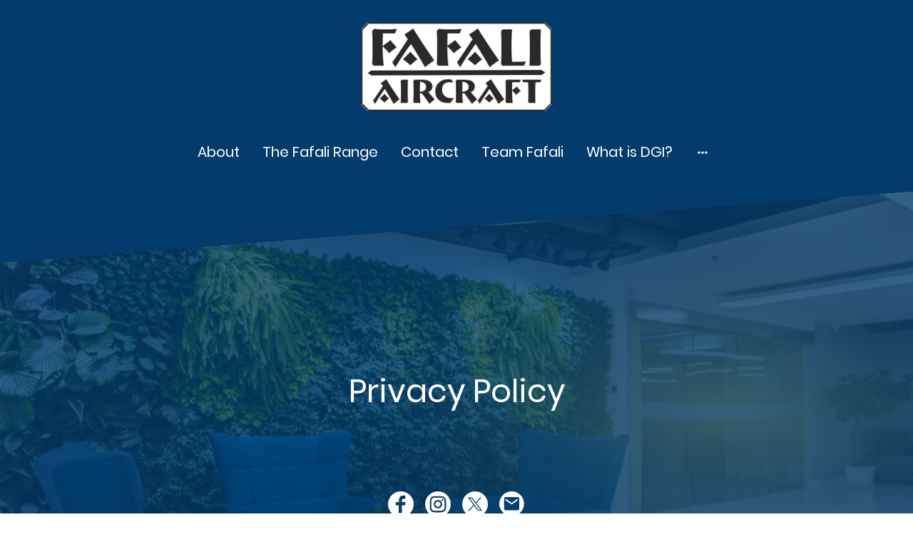

--- FILE ---
content_type: text/html
request_url: https://www.fafaliaircraft.com/privacy-policy
body_size: 19181
content:
<!DOCTYPE html>
<html lang="en">
    <head>
        <title >Privacy Policy</title>
        <meta key="content" httpEquiv="Content-Type" content="text/html; charset=UTF-8" />
        <meta name="viewport" content="width=device-width, initial-scale=1.0"/>
        <meta name="generator" content=MyWebsite NOW/>
        <meta charset="utf-8" />
        <link rel="stylesheet" href="/-_-/common/styles/style.23bb2b9ebe00e192.css">
        <script type="application/ld+json">
                    {"@context":"https://schema.org","@type":"LocalBusiness","address":{"@type":"PostalAddress","addressLocality":"Haverfordwest","streetAddress":"Fishguard Road","addressRegion":null},"telephone":"+44 (0) 7502 593 671","logo":"/-_-/resources/images/files/7aaa66e2-88df-4dad-87be-6bf7980aa6c1/1718d012-f6f1-443c-8b80-f4292be685f3?o=rs:fill:396:184:1:1/g:sm/","url":"https://fafaliaircraft.com","longitude":-4.968645500000001,"latitude":51.8313293,"name":"Fafali Aircraft","sameAs":["","","","","",""],"openingHours":["Mo 07:00-18:00","Tu 07:00-18:00","We 07:00-18:00","Th 07:00-18:00","Fr 07:00-18:00","Sa ","Su "],"email":"info@fafaliaircraft.com","founder":"Patricia Porter"}
                </script><link rel="shortcut icon" href="/favicon.ico?v=1751823641208" type="image/x-icon" /><link rel="icon" href="/favicon.ico?v=1751823641208" type="image/x-icon" /><link rel="apple-touch-icon" sizes="180x180" href="/apple-touch-icon.png?v=1751823641208" type="image/png" /><link rel="icon" type="image/png" sizes="32x32" href="/favicon-32x32.png?v=1751823641208" type="image/png" /><link rel="icon" type="image/png" sizes="192x192" href="/android-chrome-192x192.png?v=1751823641208" type="image/png" /><link rel="icon" type="image/png" sizes="16x16" href="/favicon-16x16.png?v=1751823641208" type="image/png" /><link rel="manifest" href="/manifest.json?v=1751823641208" />
        <style>@font-face {                src: url("/-_-/common/fonts/Poppins-latin_latin-ext-regular.eot");                src: local("Poppins Regular"), local("Poppins-Regular");                src: url("/-_-/common/fonts/Poppins-latin_latin-ext-regular.eot?#iefix") format("embedded-opentype");                src: url("/-_-/common/fonts/Poppins-latin_latin-ext-regular.woff2") format("woff2");                src: url("/-_-/common/fonts/Poppins-latin_latin-ext-regular.woff") format("woff");                src: url("/-_-/common/fonts/Poppins-latin_latin-ext-regular.ttf") format("truetype");                src: url("/-_-/common/fonts/Poppins-latin_latin-ext-regular.svg#Poppins") format("svg");                font-family: Poppins;                font-style: normal;                font-weight: 400;                src: url("/-_-/common/fonts/Poppins-latin_latin-ext-regular.woff") format("woff");                }                @font-face {                src: url("/-_-/common/fonts/Poppins-latin_latin-ext-italic.eot");                src: local("Poppins Italic"), local("Poppins-Italic");                src: url("/-_-/common/fonts/Poppins-latin_latin-ext-italic.eot?#iefix") format("embedded-opentype");                src: url("/-_-/common/fonts/Poppins-latin_latin-ext-italic.woff2") format("woff2");                src: url("/-_-/common/fonts/Poppins-latin_latin-ext-italic.woff") format("woff");                src: url("/-_-/common/fonts/Poppins-latin_latin-ext-italic.ttf") format("truetype");                src: url("/-_-/common/fonts/Poppins-latin_latin-ext-italic.svg#Poppins") format("svg");                font-family: Poppins;                font-style: italic;                font-weight: 400;                src: url("/-_-/common/fonts/Poppins-latin_latin-ext-italic.woff") format("woff");                }                @font-face {                src: url("/-_-/common/fonts/Poppins-latin_latin-ext-500.eot");                src: local("Poppins Medium"), local("Poppins-Medium");                src: url("/-_-/common/fonts/Poppins-latin_latin-ext-500.eot?#iefix") format("embedded-opentype");                src: url("/-_-/common/fonts/Poppins-latin_latin-ext-500.woff2") format("woff2");                src: url("/-_-/common/fonts/Poppins-latin_latin-ext-500.woff") format("woff");                src: url("/-_-/common/fonts/Poppins-latin_latin-ext-500.ttf") format("truetype");                src: url("/-_-/common/fonts/Poppins-latin_latin-ext-500.svg#Poppins") format("svg");                font-family: Poppins;                font-style: normal;                font-weight: 500;                src: url("/-_-/common/fonts/Poppins-latin_latin-ext-500.woff") format("woff");                }                @font-face {                src: url("/-_-/common/fonts/Poppins-latin_latin-ext-700.eot");                src: local("Poppins Bold"), local("Poppins-Bold");                src: url("/-_-/common/fonts/Poppins-latin_latin-ext-700.eot?#iefix") format("embedded-opentype");                src: url("/-_-/common/fonts/Poppins-latin_latin-ext-700.woff2") format("woff2");                src: url("/-_-/common/fonts/Poppins-latin_latin-ext-700.woff") format("woff");                src: url("/-_-/common/fonts/Poppins-latin_latin-ext-700.ttf") format("truetype");                src: url("/-_-/common/fonts/Poppins-latin_latin-ext-700.svg#Poppins") format("svg");                font-family: Poppins;                font-style: normal;                font-weight: 700;                src: url("/-_-/common/fonts/Poppins-latin_latin-ext-700.woff") format("woff");                }                @font-face {                src: url("/-_-/common/fonts/Poppins-latin_latin-ext-500italic.eot");                src: local("Poppins MediumItalic"), local("Poppins-MediumItalic");                src: url("/-_-/common/fonts/Poppins-latin_latin-ext-500italic.eot?#iefix") format("embedded-opentype");                src: url("/-_-/common/fonts/Poppins-latin_latin-ext-500italic.woff2") format("woff2");                src: url("/-_-/common/fonts/Poppins-latin_latin-ext-500italic.woff") format("woff");                src: url("/-_-/common/fonts/Poppins-latin_latin-ext-500italic.ttf") format("truetype");                src: url("/-_-/common/fonts/Poppins-latin_latin-ext-500italic.svg#Poppins") format("svg");                font-family: Poppins;                font-style: italic;                font-weight: 500;                src: url("/-_-/common/fonts/Poppins-latin_latin-ext-500italic.woff") format("woff");                }                @font-face {                src: url("/-_-/common/fonts/Poppins-latin_latin-ext-700italic.eot");                src: local("Poppins BoldItalic"), local("Poppins-BoldItalic");                src: url("/-_-/common/fonts/Poppins-latin_latin-ext-700italic.eot?#iefix") format("embedded-opentype");                src: url("/-_-/common/fonts/Poppins-latin_latin-ext-700italic.woff2") format("woff2");                src: url("/-_-/common/fonts/Poppins-latin_latin-ext-700italic.woff") format("woff");                src: url("/-_-/common/fonts/Poppins-latin_latin-ext-700italic.ttf") format("truetype");                src: url("/-_-/common/fonts/Poppins-latin_latin-ext-700italic.svg#Poppins") format("svg");                font-family: Poppins;                font-style: italic;                font-weight: 700;                src: url("/-_-/common/fonts/Poppins-latin_latin-ext-700italic.woff") format("woff");                }                @font-face {                src: url("/-_-/common/fonts/Poppins-latin_latin-ext-regular.eot");                src: local("Poppins Regular"), local("Poppins-Regular");                src: url("/-_-/common/fonts/Poppins-latin_latin-ext-regular.eot?#iefix") format("embedded-opentype");                src: url("/-_-/common/fonts/Poppins-latin_latin-ext-regular.woff2") format("woff2");                src: url("/-_-/common/fonts/Poppins-latin_latin-ext-regular.woff") format("woff");                src: url("/-_-/common/fonts/Poppins-latin_latin-ext-regular.ttf") format("truetype");                src: url("/-_-/common/fonts/Poppins-latin_latin-ext-regular.svg#Poppins") format("svg");                font-family: Poppins;                font-style: normal;                font-weight: 400;                src: url("/-_-/common/fonts/Poppins-latin_latin-ext-regular.woff") format("woff");                }                @font-face {                src: url("/-_-/common/fonts/Poppins-latin_latin-ext-italic.eot");                src: local("Poppins Italic"), local("Poppins-Italic");                src: url("/-_-/common/fonts/Poppins-latin_latin-ext-italic.eot?#iefix") format("embedded-opentype");                src: url("/-_-/common/fonts/Poppins-latin_latin-ext-italic.woff2") format("woff2");                src: url("/-_-/common/fonts/Poppins-latin_latin-ext-italic.woff") format("woff");                src: url("/-_-/common/fonts/Poppins-latin_latin-ext-italic.ttf") format("truetype");                src: url("/-_-/common/fonts/Poppins-latin_latin-ext-italic.svg#Poppins") format("svg");                font-family: Poppins;                font-style: italic;                font-weight: 400;                src: url("/-_-/common/fonts/Poppins-latin_latin-ext-italic.woff") format("woff");                }                @font-face {                src: url("/-_-/common/fonts/Poppins-latin_latin-ext-500.eot");                src: local("Poppins Medium"), local("Poppins-Medium");                src: url("/-_-/common/fonts/Poppins-latin_latin-ext-500.eot?#iefix") format("embedded-opentype");                src: url("/-_-/common/fonts/Poppins-latin_latin-ext-500.woff2") format("woff2");                src: url("/-_-/common/fonts/Poppins-latin_latin-ext-500.woff") format("woff");                src: url("/-_-/common/fonts/Poppins-latin_latin-ext-500.ttf") format("truetype");                src: url("/-_-/common/fonts/Poppins-latin_latin-ext-500.svg#Poppins") format("svg");                font-family: Poppins;                font-style: normal;                font-weight: 500;                src: url("/-_-/common/fonts/Poppins-latin_latin-ext-500.woff") format("woff");                }                @font-face {                src: url("/-_-/common/fonts/Poppins-latin_latin-ext-700.eot");                src: local("Poppins Bold"), local("Poppins-Bold");                src: url("/-_-/common/fonts/Poppins-latin_latin-ext-700.eot?#iefix") format("embedded-opentype");                src: url("/-_-/common/fonts/Poppins-latin_latin-ext-700.woff2") format("woff2");                src: url("/-_-/common/fonts/Poppins-latin_latin-ext-700.woff") format("woff");                src: url("/-_-/common/fonts/Poppins-latin_latin-ext-700.ttf") format("truetype");                src: url("/-_-/common/fonts/Poppins-latin_latin-ext-700.svg#Poppins") format("svg");                font-family: Poppins;                font-style: normal;                font-weight: 700;                src: url("/-_-/common/fonts/Poppins-latin_latin-ext-700.woff") format("woff");                }                @font-face {                src: url("/-_-/common/fonts/Poppins-latin_latin-ext-500italic.eot");                src: local("Poppins MediumItalic"), local("Poppins-MediumItalic");                src: url("/-_-/common/fonts/Poppins-latin_latin-ext-500italic.eot?#iefix") format("embedded-opentype");                src: url("/-_-/common/fonts/Poppins-latin_latin-ext-500italic.woff2") format("woff2");                src: url("/-_-/common/fonts/Poppins-latin_latin-ext-500italic.woff") format("woff");                src: url("/-_-/common/fonts/Poppins-latin_latin-ext-500italic.ttf") format("truetype");                src: url("/-_-/common/fonts/Poppins-latin_latin-ext-500italic.svg#Poppins") format("svg");                font-family: Poppins;                font-style: italic;                font-weight: 500;                src: url("/-_-/common/fonts/Poppins-latin_latin-ext-500italic.woff") format("woff");                }                @font-face {                src: url("/-_-/common/fonts/Poppins-latin_latin-ext-700italic.eot");                src: local("Poppins BoldItalic"), local("Poppins-BoldItalic");                src: url("/-_-/common/fonts/Poppins-latin_latin-ext-700italic.eot?#iefix") format("embedded-opentype");                src: url("/-_-/common/fonts/Poppins-latin_latin-ext-700italic.woff2") format("woff2");                src: url("/-_-/common/fonts/Poppins-latin_latin-ext-700italic.woff") format("woff");                src: url("/-_-/common/fonts/Poppins-latin_latin-ext-700italic.ttf") format("truetype");                src: url("/-_-/common/fonts/Poppins-latin_latin-ext-700italic.svg#Poppins") format("svg");                font-family: Poppins;                font-style: italic;                font-weight: 700;                src: url("/-_-/common/fonts/Poppins-latin_latin-ext-700italic.woff") format("woff");                }                </style><style>        .accessNavigationLink {            font-family: 'Open Sans', sans-serif;            border-radius: 8px;            text-align: center;            padding: 13px 0;            color: #0000ff;            font-size: 16px;            font-weight: 700;            width: 100%;            top:-50px;            position: absolute;            text-decoration: none;        }        .accessNavigationLink:focus-visible {            top:5px;            outline: 2px solid #0000ff;            outline-offset: 2px;            box-shadow: 0 0 0 2px #ffffff;            left:6px;            width:calc(100% - 6px);            position:static;            display: block;            margin-top: 5px;            margin-left: 6px;            background-color: #ffffff;        }        .accessNavigationList{            margin:0;            list-style:none;            padding:0;            z-index:1;            position:relative;        }    </style><style>.theming-theme-accent1-sticky {                color: #01b0f6 !important;            }            .theming-theme-accent2-sticky {                color: #0099d5 !important;            }            .theming-theme-accent3-sticky {                color: #0d91fc !important;            }            .theming-theme-light-sticky {                color: #ffffff !important;            }            .theming-theme-dark-sticky {                color: #8f8f8f !important;            }            .theming-basic-Grey-sticky {                color: #8f8f8f !important;            }            .theming-basic-Red-sticky {                color: #fd5250 !important;            }            .theming-basic-Orange-sticky {                color: #e96f05 !important;            }            .theming-basic-Yellow-sticky {                color: #f2c200 !important;            }            .theming-basic-Green-sticky {                color: #2da519 !important;            }            .theming-basic-Cyan-sticky {                color: #00bbde !important;            }            .theming-basic-Blue-sticky {                color: #8282f9 !important;            }            .theming-basic-Purple-sticky {                color: #f524f8 !important;            }            </style><style></style><style>@media (min-width: 0px) and (max-width: 767.95px){                    .grid-column-61acd280-115c-449c-b027-d050b90b33fc {                        margin-top: 32px !important;                    }                }@media (min-width: 768px) and (max-width: 1023.95px){                    .grid-column-61acd280-115c-449c-b027-d050b90b33fc {                        margin-top: 32px !important;                    }                }</style><style>.logo-9ba99d10-c14e-4387-a378-b519b5a17018 .theming-theme-accent1 {                color: #01b0f6 !important;            }            .logo-9ba99d10-c14e-4387-a378-b519b5a17018 .theming-theme-accent2 {                color: #0099d5 !important;            }            .logo-9ba99d10-c14e-4387-a378-b519b5a17018 .theming-theme-accent3 {                color: #0d91fc !important;            }            .logo-9ba99d10-c14e-4387-a378-b519b5a17018 .theming-theme-light {                color: #ffffff !important;            }            .logo-9ba99d10-c14e-4387-a378-b519b5a17018 .theming-theme-dark {                color: #8f8f8f !important;            }            .logo-9ba99d10-c14e-4387-a378-b519b5a17018 .theming-basic-Grey {                color: #8f8f8f !important;            }            .logo-9ba99d10-c14e-4387-a378-b519b5a17018 .theming-basic-Red {                color: #fd5250 !important;            }            .logo-9ba99d10-c14e-4387-a378-b519b5a17018 .theming-basic-Orange {                color: #e96f05 !important;            }            .logo-9ba99d10-c14e-4387-a378-b519b5a17018 .theming-basic-Yellow {                color: #f2c200 !important;            }            .logo-9ba99d10-c14e-4387-a378-b519b5a17018 .theming-basic-Green {                color: #2da519 !important;            }            .logo-9ba99d10-c14e-4387-a378-b519b5a17018 .theming-basic-Cyan {                color: #00bbde !important;            }            .logo-9ba99d10-c14e-4387-a378-b519b5a17018 .theming-basic-Blue {                color: #8282f9 !important;            }            .logo-9ba99d10-c14e-4387-a378-b519b5a17018 .theming-basic-Purple {                color: #f524f8 !important;            }            </style><style>@media (min-width: 0px) and (max-width: 767.95px){                    .grid-row-3eed98d6-742d-486c-833a-e09a027ac200 {                        position: static !important;                    }                }@media (min-width: 768px) and (max-width: 1023.95px){                    .grid-row-3eed98d6-742d-486c-833a-e09a027ac200 {                        position: static !important;                    }                }</style><style>@media (min-width: 0px) and (max-width: 767.95px){                    .grid-column-4f87440a-886f-448d-b69f-de0685aee385 {                        position: static !important;                    }                }@media (min-width: 768px) and (max-width: 1023.95px){                    .grid-column-4f87440a-886f-448d-b69f-de0685aee385 {                        position: static !important;                    }                }</style><style>@media (min-width: 0px) and (max-width: 767.95px){                    .module-container-88a85803-3f08-4f3d-b2b0-983a11f0a631 {                        top: 32px !important;right: 32px !important;position: absolute !important;                    }                }@media (min-width: 768px) and (max-width: 1023.95px){                    .module-container-88a85803-3f08-4f3d-b2b0-983a11f0a631 {                        top: 32px !important;right: 32px !important;position: absolute !important;                    }                }</style><style></style><style></style><style>@media (min-width: 0px) and (max-width: 767.95px){                    .module-container-7e8165e1-b5a4-4abb-a8f4-17d1e2d9ee76 {                        display: none !important;                    }                }@media (min-width: 768px) and (max-width: 1023.95px){                    .module-container-7e8165e1-b5a4-4abb-a8f4-17d1e2d9ee76 {                        display: none !important;                    }                }</style><style></style><style>.heading-module-a976c56f-f6e9-41d8-b9fd-8316d323f158 .theming-theme-accent1 {                color: #01b0f6 !important;            }            .heading-module-a976c56f-f6e9-41d8-b9fd-8316d323f158 .theming-theme-accent2 {                color: #0099d5 !important;            }            .heading-module-a976c56f-f6e9-41d8-b9fd-8316d323f158 .theming-theme-accent3 {                color: #0d91fc !important;            }            .heading-module-a976c56f-f6e9-41d8-b9fd-8316d323f158 .theming-theme-light {                color: #ffffff !important;            }            .heading-module-a976c56f-f6e9-41d8-b9fd-8316d323f158 .theming-theme-dark {                color: #8f8f8f !important;            }            .heading-module-a976c56f-f6e9-41d8-b9fd-8316d323f158 .theming-basic-Grey {                color: #8f8f8f !important;            }            .heading-module-a976c56f-f6e9-41d8-b9fd-8316d323f158 .theming-basic-Red {                color: #fd5250 !important;            }            .heading-module-a976c56f-f6e9-41d8-b9fd-8316d323f158 .theming-basic-Orange {                color: #e96f05 !important;            }            .heading-module-a976c56f-f6e9-41d8-b9fd-8316d323f158 .theming-basic-Yellow {                color: #f2c200 !important;            }            .heading-module-a976c56f-f6e9-41d8-b9fd-8316d323f158 .theming-basic-Green {                color: #2da519 !important;            }            .heading-module-a976c56f-f6e9-41d8-b9fd-8316d323f158 .theming-basic-Cyan {                color: #00bbde !important;            }            .heading-module-a976c56f-f6e9-41d8-b9fd-8316d323f158 .theming-basic-Blue {                color: #8282f9 !important;            }            .heading-module-a976c56f-f6e9-41d8-b9fd-8316d323f158 .theming-basic-Purple {                color: #f524f8 !important;            }            </style><style></style><style></style><style>.text-bcf69aa2-672e-40df-b4c7-4bd757db1cd6 .theming-theme-accent1 {                color: #0194cf !important;            }            .text-bcf69aa2-672e-40df-b4c7-4bd757db1cd6 .theming-theme-accent2 {                color: #0079aa !important;            }            .text-bcf69aa2-672e-40df-b4c7-4bd757db1cd6 .theming-theme-accent3 {                color: #023b6c !important;            }            .text-bcf69aa2-672e-40df-b4c7-4bd757db1cd6 .theming-theme-light {                color: #8b8b8b !important;            }            .text-bcf69aa2-672e-40df-b4c7-4bd757db1cd6 .theming-theme-dark {                color: #444444 !important;            }            .text-bcf69aa2-672e-40df-b4c7-4bd757db1cd6 .theming-basic-Grey {                color: #777777 !important;            }            .text-bcf69aa2-672e-40df-b4c7-4bd757db1cd6 .theming-basic-Red {                color: #e0110c !important;            }            .text-bcf69aa2-672e-40df-b4c7-4bd757db1cd6 .theming-basic-Orange {                color: #de6904 !important;            }            .text-bcf69aa2-672e-40df-b4c7-4bd757db1cd6 .theming-basic-Yellow {                color: #a98700 !important;            }            .text-bcf69aa2-672e-40df-b4c7-4bd757db1cd6 .theming-basic-Green {                color: #258d14 !important;            }            .text-bcf69aa2-672e-40df-b4c7-4bd757db1cd6 .theming-basic-Cyan {                color: #0098b4 !important;            }            .text-bcf69aa2-672e-40df-b4c7-4bd757db1cd6 .theming-basic-Blue {                color: #1414c9 !important;            }            .text-bcf69aa2-672e-40df-b4c7-4bd757db1cd6 .theming-basic-Purple {                color: #941196 !important;            }            </style><style></style><style>.logo-d3015c94-c81b-43cc-b68f-5cd24e2695f3 .theming-theme-accent1 {                color: #01b0f6 !important;            }            .logo-d3015c94-c81b-43cc-b68f-5cd24e2695f3 .theming-theme-accent2 {                color: #0099d5 !important;            }            .logo-d3015c94-c81b-43cc-b68f-5cd24e2695f3 .theming-theme-accent3 {                color: #0d91fc !important;            }            .logo-d3015c94-c81b-43cc-b68f-5cd24e2695f3 .theming-theme-light {                color: #ffffff !important;            }            .logo-d3015c94-c81b-43cc-b68f-5cd24e2695f3 .theming-theme-dark {                color: #8f8f8f !important;            }            .logo-d3015c94-c81b-43cc-b68f-5cd24e2695f3 .theming-basic-Grey {                color: #8f8f8f !important;            }            .logo-d3015c94-c81b-43cc-b68f-5cd24e2695f3 .theming-basic-Red {                color: #fd5250 !important;            }            .logo-d3015c94-c81b-43cc-b68f-5cd24e2695f3 .theming-basic-Orange {                color: #e96f05 !important;            }            .logo-d3015c94-c81b-43cc-b68f-5cd24e2695f3 .theming-basic-Yellow {                color: #f2c200 !important;            }            .logo-d3015c94-c81b-43cc-b68f-5cd24e2695f3 .theming-basic-Green {                color: #2da519 !important;            }            .logo-d3015c94-c81b-43cc-b68f-5cd24e2695f3 .theming-basic-Cyan {                color: #00bbde !important;            }            .logo-d3015c94-c81b-43cc-b68f-5cd24e2695f3 .theming-basic-Blue {                color: #8282f9 !important;            }            .logo-d3015c94-c81b-43cc-b68f-5cd24e2695f3 .theming-basic-Purple {                color: #f524f8 !important;            }            </style><style>@media (min-width: 0px) and (max-width: 767.95px){                    .grid-column-d5439586-68ff-4c94-b1f5-0d8094b37606 {                        padding-bottom: 48px !important;                    }                }@media (min-width: 768px) and (max-width: 1023.95px){                    .grid-column-d5439586-68ff-4c94-b1f5-0d8094b37606 {                        padding-bottom: 48px !important;                    }                }</style><style>@media (min-width: 0px) and (max-width: 767.95px){                    .module-container-f4d720da-a116-4a93-826a-0633ad94754c {                        padding-left: 32px !important;padding-right: 32px !important;                    }                }@media (min-width: 768px) and (max-width: 1023.95px){                    .module-container-f4d720da-a116-4a93-826a-0633ad94754c {                        padding-left: 32px !important;padding-right: 32px !important;                    }                }</style><style>@media (min-width: 0px) and (max-width: 767.95px){                    .module-container-cf32ccd8-ad4b-4095-8de8-ba3a95dfbd08 {                        padding-left: 32px !important;padding-right: 32px !important;                    }                }@media (min-width: 768px) and (max-width: 1023.95px){                    .module-container-cf32ccd8-ad4b-4095-8de8-ba3a95dfbd08 {                        padding-left: 32px !important;padding-right: 32px !important;                    }                }</style><style>.text-cf32ccd8-ad4b-4095-8de8-ba3a95dfbd08 .theming-theme-accent1 {                color: #01b0f6 !important;            }            .text-cf32ccd8-ad4b-4095-8de8-ba3a95dfbd08 .theming-theme-accent2 {                color: #0099d5 !important;            }            .text-cf32ccd8-ad4b-4095-8de8-ba3a95dfbd08 .theming-theme-accent3 {                color: #0d91fc !important;            }            .text-cf32ccd8-ad4b-4095-8de8-ba3a95dfbd08 .theming-theme-light {                color: #ffffff !important;            }            .text-cf32ccd8-ad4b-4095-8de8-ba3a95dfbd08 .theming-theme-dark {                color: #8f8f8f !important;            }            .text-cf32ccd8-ad4b-4095-8de8-ba3a95dfbd08 .theming-basic-Grey {                color: #8f8f8f !important;            }            .text-cf32ccd8-ad4b-4095-8de8-ba3a95dfbd08 .theming-basic-Red {                color: #fd5250 !important;            }            .text-cf32ccd8-ad4b-4095-8de8-ba3a95dfbd08 .theming-basic-Orange {                color: #e96f05 !important;            }            .text-cf32ccd8-ad4b-4095-8de8-ba3a95dfbd08 .theming-basic-Yellow {                color: #f2c200 !important;            }            .text-cf32ccd8-ad4b-4095-8de8-ba3a95dfbd08 .theming-basic-Green {                color: #2da519 !important;            }            .text-cf32ccd8-ad4b-4095-8de8-ba3a95dfbd08 .theming-basic-Cyan {                color: #00bbde !important;            }            .text-cf32ccd8-ad4b-4095-8de8-ba3a95dfbd08 .theming-basic-Blue {                color: #8282f9 !important;            }            .text-cf32ccd8-ad4b-4095-8de8-ba3a95dfbd08 .theming-basic-Purple {                color: #f524f8 !important;            }            </style>
    </head>
    <body tabIndex="0">
        <div id="root"><div id="page-root" style="--page-background-color:#ffffff;--page-color:#444444;--theme-fonts-pair-body-sizes-large-body-size:18px;--theme-fonts-pair-body-sizes-large-button-size:18px;--theme-fonts-pair-body-sizes-small-body-size:14px;--theme-fonts-pair-body-sizes-small-button-size:14px;--theme-fonts-pair-body-sizes-medium-body-size:16px;--theme-fonts-pair-body-sizes-medium-button-size:16px;--theme-fonts-pair-body-family:Poppins;--theme-fonts-pair-heading-sizes-large-h1-size:45px;--theme-fonts-pair-heading-sizes-large-h2-size:37px;--theme-fonts-pair-heading-sizes-large-h3-size:31px;--theme-fonts-pair-heading-sizes-large-h4-size:26px;--theme-fonts-pair-heading-sizes-large-h5-size:22px;--theme-fonts-pair-heading-sizes-large-h6-size:18px;--theme-fonts-pair-heading-sizes-small-h1-size:35px;--theme-fonts-pair-heading-sizes-small-h2-size:29px;--theme-fonts-pair-heading-sizes-small-h3-size:24px;--theme-fonts-pair-heading-sizes-small-h4-size:20px;--theme-fonts-pair-heading-sizes-small-h5-size:16px;--theme-fonts-pair-heading-sizes-small-h6-size:14px;--theme-fonts-pair-heading-sizes-medium-h1-size:40px;--theme-fonts-pair-heading-sizes-medium-h2-size:33px;--theme-fonts-pair-heading-sizes-medium-h3-size:28px;--theme-fonts-pair-heading-sizes-medium-h4-size:23px;--theme-fonts-pair-heading-sizes-medium-h5-size:19px;--theme-fonts-pair-heading-sizes-medium-h6-size:16px;--theme-fonts-pair-heading-family:Poppins;--theme-fonts-sizeType:large;--theme-colors-palette-dark:#444444;--theme-colors-palette-type:template;--theme-colors-palette-light:#ffffff;--theme-colors-palette-accent1:#01b0f6;--theme-colors-palette-accent2:#0079aa;--theme-colors-palette-accent3:#023b6c;--theme-colors-variation:1px;--theme-colors-luminosity:light;--theme-spacing-type:medium;--theme-spacing-unit:8px;--theme-spacing-units-large:16px;--theme-spacing-units-small:4px;--theme-spacing-units-medium:8px;--theme-geometry-set-name:rectangle;--theme-geometry-set-homepagePattern-footer-0-image-name:rectangle;--theme-geometry-set-homepagePattern-footer-0-section-name:rectangle;--theme-geometry-set-homepagePattern-header-0-image-name:rectangle;--theme-geometry-set-homepagePattern-header-0-section-name:rectangle;--theme-geometry-set-homepagePattern-content-0-image-name:rectangle;--theme-geometry-set-homepagePattern-content-0-section-name:rectangle;--theme-geometry-set-contentpagePattern-footer-0-image-name:rectangle;--theme-geometry-set-contentpagePattern-footer-0-section-name:rectangle;--theme-geometry-set-contentpagePattern-header-0-image-name:rectangle;--theme-geometry-set-contentpagePattern-header-0-section-name:rectangle;--theme-geometry-set-contentpagePattern-content-0-image-name:rectangle;--theme-geometry-set-contentpagePattern-content-0-section-name:rectangle;--theme-geometry-lastUpdated:0px;--theme-customColors-0:#a6eaa6;--theme-customColors-1:#ffffff;--theme-customColors-2:#eaeaea;--heading-color-h1:#023b6c;--font-family-h1:Poppins;--font-size-h1:45px;--font-weight-h1:normal;--word-wrap-h1:break-word;--overflow-wrap-h1:break-word;--font-style-h1:normal;--text-decoration-h1:none;--letter-spacing-h1:normal;--line-height-h1:normal;--text-transform-h1:none;--heading-color-h2:#023b6c;--font-family-h2:Poppins;--font-size-h2:37px;--font-weight-h2:normal;--word-wrap-h2:break-word;--overflow-wrap-h2:break-word;--font-style-h2:normal;--text-decoration-h2:none;--letter-spacing-h2:normal;--line-height-h2:normal;--text-transform-h2:none;--heading-color-h3:#023b6c;--font-family-h3:Poppins;--font-size-h3:31px;--font-weight-h3:normal;--word-wrap-h3:break-word;--overflow-wrap-h3:break-word;--font-style-h3:normal;--text-decoration-h3:none;--letter-spacing-h3:normal;--line-height-h3:normal;--text-transform-h3:none;--heading-color-h4:#023b6c;--font-family-h4:Poppins;--font-size-h4:26px;--font-weight-h4:normal;--word-wrap-h4:break-word;--overflow-wrap-h4:break-word;--font-style-h4:normal;--text-decoration-h4:none;--letter-spacing-h4:normal;--line-height-h4:normal;--text-transform-h4:none;--heading-color-h5:#444444;--font-family-h5:Poppins;--font-size-h5:22px;--font-weight-h5:normal;--word-wrap-h5:break-word;--overflow-wrap-h5:break-word;--font-style-h5:normal;--text-decoration-h5:none;--letter-spacing-h5:normal;--line-height-h5:normal;--text-transform-h5:none;--heading-color-h6:#444444;--font-family-h6:Poppins;--font-size-h6:18px;--font-weight-h6:normal;--word-wrap-h6:break-word;--overflow-wrap-h6:break-word;--font-style-h6:normal;--text-decoration-h6:none;--letter-spacing-h6:normal;--line-height-h6:normal;--text-transform-h6:none;--text-container-color:#444444;--text-container-anchor-color:#023b6c;--font-family:Poppins;--font-size:18px;--font-weight:normal;--word-wrap:break-word;--overflow-wrap:break-word;--font-style:normal;--text-decoration:none;--letter-spacing:normal;--line-height:normal;--text-transform:none" class="page-root"><header data-zone-type="header" class="section section-root section-geometry section-geometry-slanted" data-shape="slanted" style="--heading-color-h1:#0d91fc;--font-family-h1:Poppins;--font-size-h1:45px;--font-weight-h1:normal;--word-wrap-h1:break-word;--overflow-wrap-h1:break-word;--font-style-h1:normal;--text-decoration-h1:none;--letter-spacing-h1:normal;--line-height-h1:normal;--text-transform-h1:none;--heading-color-h2:#0d91fc;--font-family-h2:Poppins;--font-size-h2:37px;--font-weight-h2:normal;--word-wrap-h2:break-word;--overflow-wrap-h2:break-word;--font-style-h2:normal;--text-decoration-h2:none;--letter-spacing-h2:normal;--line-height-h2:normal;--text-transform-h2:none;--heading-color-h3:#0d91fc;--font-family-h3:Poppins;--font-size-h3:31px;--font-weight-h3:normal;--word-wrap-h3:break-word;--overflow-wrap-h3:break-word;--font-style-h3:normal;--text-decoration-h3:none;--letter-spacing-h3:normal;--line-height-h3:normal;--text-transform-h3:none;--heading-color-h4:#0d91fc;--font-family-h4:Poppins;--font-size-h4:26px;--font-weight-h4:normal;--word-wrap-h4:break-word;--overflow-wrap-h4:break-word;--font-style-h4:normal;--text-decoration-h4:none;--letter-spacing-h4:normal;--line-height-h4:normal;--text-transform-h4:none;--heading-color-h5:#8f8f8f;--font-family-h5:Poppins;--font-size-h5:22px;--font-weight-h5:normal;--word-wrap-h5:break-word;--overflow-wrap-h5:break-word;--font-style-h5:normal;--text-decoration-h5:none;--letter-spacing-h5:normal;--line-height-h5:normal;--text-transform-h5:none;--heading-color-h6:#8f8f8f;--font-family-h6:Poppins;--font-size-h6:18px;--font-weight-h6:normal;--word-wrap-h6:break-word;--overflow-wrap-h6:break-word;--font-style-h6:normal;--text-decoration-h6:none;--letter-spacing-h6:normal;--line-height-h6:normal;--text-transform-h6:none;--text-container-color:#8f8f8f;--text-container-anchor-color:#0d91fc;--font-family:Poppins;--font-size:18px;--font-weight:normal;--word-wrap:break-word;--overflow-wrap:break-word;--font-style:normal;--text-decoration:none;--letter-spacing:normal;--line-height:normal;--text-transform:none;--section-geometry:section-geometry-slanted;--header-height:100%"><div style="background-color:#023b6c;color:#444444" class="section-inner section-edge18Inner" data-styled-section-id="07d6daca-e900-4768-b9b8-0d80dfe1e0e0"></div><div class="section-inner-width section-inner-width-small" style="--section-small-width:960px;--section-medium-width:1280px;--section-large-width:1920px"><div class="section-content"><div class="grid-row-root grid-row-has-rows grid-row-top-level grid-row-b9032d05-7a6b-421b-be58-22469f652439" data-top-level="true" style="padding:16px;--grid-row-no-full-width:960px;--grid-row-full-width:1920px;--grid-row-spacing-unit:8px;--grid-row-top-level-padding:16px;--grid-row-top-level-padding-lg:8px"><div class="grid-row-root grid-row-has-columns" style="--grid-row-no-full-width:960px;--grid-row-full-width:1920px;--grid-row-spacing-unit:8px;--grid-row-top-level-padding:16px;--grid-row-top-level-padding-lg:8px"><div class="grid-column-root grid-column-small-1 grid-column-medium-2 grid-column-large-4" style="--grid-column-spacing-unit:8px;--grid-column-vertical-spacing:16px"></div><div class="grid-column-root grid-column-small-10 grid-column-medium-8 grid-column-large-4 grid-column-61acd280-115c-449c-b027-d050b90b33fc" style="--grid-column-spacing-unit:8px;--grid-column-vertical-spacing:16px"><div class="module-container-custom module-container-root"><div style="display:flex;justify-content:center"><div style="padding-bottom:42.56217567836514%;width:91.60120417735106%" class="logo-image-container"><a href="/" class="logo-link" aria-label="Site logo"><img src="/-_-/res/7aaa66e2-88df-4dad-87be-6bf7980aa6c1/images/files/7aaa66e2-88df-4dad-87be-6bf7980aa6c1/1718d012-f6f1-443c-8b80-f4292be685f3/396-184/91f393b8aa8c576682d75490d312084c1a7a9b7d" srcSet="/-_-/res/7aaa66e2-88df-4dad-87be-6bf7980aa6c1/images/files/7aaa66e2-88df-4dad-87be-6bf7980aa6c1/1718d012-f6f1-443c-8b80-f4292be685f3/320-149/cb2ecb24a312fda8984ef3e7a65f6eda0099154c 320w,/-_-/res/7aaa66e2-88df-4dad-87be-6bf7980aa6c1/images/files/7aaa66e2-88df-4dad-87be-6bf7980aa6c1/1718d012-f6f1-443c-8b80-f4292be685f3/396-184/91f393b8aa8c576682d75490d312084c1a7a9b7d 396w,/-_-/res/7aaa66e2-88df-4dad-87be-6bf7980aa6c1/images/files/7aaa66e2-88df-4dad-87be-6bf7980aa6c1/1718d012-f6f1-443c-8b80-f4292be685f3/313-145/b3250edf12347b98fc6f417ed24a50c914bb37a1 313w" sizes="(min-width: 1024px) 320px,(min-width: 960px) 640px,(min-width: 768px) 67vw,(min-width: 0px) 83vw" alt="" class="logo-image"/></a></div></div></div></div><div class="grid-column-root grid-column-small-1 grid-column-medium-2 grid-column-large-4" style="--grid-column-spacing-unit:8px;--grid-column-vertical-spacing:16px"></div></div><div class="grid-row-root grid-row-has-columns grid-row-3eed98d6-742d-486c-833a-e09a027ac200" style="--grid-row-no-full-width:960px;--grid-row-full-width:1920px;--grid-row-spacing-unit:8px;--grid-row-top-level-padding:16px;--grid-row-top-level-padding-lg:8px"><div class="grid-column-root grid-column-small-12 grid-column-medium-12 grid-column-large-12 grid-column-4f87440a-886f-448d-b69f-de0685aee385" style="display:flex;justify-content:center;--grid-column-spacing-unit:8px;--grid-column-vertical-spacing:16px"><div class="module-container-custom module-container-root module-container-88a85803-3f08-4f3d-b2b0-983a11f0a631"><nav class="navigation-root navigation" style="--font-family:Poppins;--font-size:18px;--font-weight:normal;--word-wrap:break-word;--overflow-wrap:break-word;--font-style:normal;--text-decoration:none;--letter-spacing:normal;--line-height:normal;--text-transform:none;--navigation-background-color:#023b6c;--navigation-background-color-active:rgba(255, 255, 255, 0.1);--navigation-background-color-active-second:rgba(255, 255, 255, 0.05);--navigation-color:#ffffff;--navigation-spacing:16px;--navigation-active-color:#ffffff;--navigation-contrast-color:#444444;--navigation-label-size:18px;--navigation-mobile-anchor-spacing:12px" aria-label="Header navigation"><label for="menuToggleTrigger" aria-label="menuToggleTrigger"></label><input type="checkbox" id="menuToggleTrigger" class="navigation-menu-toggle-trigger"/><div class="navigation-mobile-icons"><svg class="navigation-mobile-icon navigation-menu-icon" xmlns="http://www.w3.org/2000/svg" viewBox="0 0 48 48"><g transform="translate(-32 -27)"><rect width="48" height="6" transform="translate(32 34)"></rect><rect width="48" height="6" transform="translate(32 48)"></rect><rect width="48" height="6" transform="translate(32 62)"></rect></g></svg><svg class="navigation-mobile-icon navigation-close-icon" xmlns="http://www.w3.org/2000/svg" viewBox="0 0 48 48"><g transform="translate(20.464 -51.66) rotate(45)"><rect width="48" height="6" transform="translate(32 48)"></rect><rect width="48" height="6" transform="translate(53 75) rotate(-90)"></rect></g></svg></div><div class="navigation-list"><div class="navigation-menu-item-wrapper"><a data-page-id="9e190a3b-ae2d-40b5-b888-40b78846a770" data-shop-page="false" data-shop-subpage-id="false" data-testid="NavigationModule/Page-" href="/" data-navigation-anchor="true" target="_self" rel="noreferrer" class="navigation-item navigation-fill-none navigation-shape-round navigation-label-large"><span>About </span></a><div class="navigation-collapsible-subpages-wrapper"><div class="navigation-collapsible-subpages"><a data-page-id="4a8820ae-38f9-4366-bba1-92b1cc8621b3" data-shop-page="false" data-shop-subpage-id="false" data-testid="NavigationModule/Subpage-the-fafali-range" href="/the-fafali-range" data-navigation-anchor="true" target="_self" rel="noreferrer" class="navigation-item navigation-fill-none navigation-shape-round navigation-label-large"><span>The Fafali Range </span></a><a data-page-id="74c7ddc5-6c80-4155-964f-6d45676c8c70" data-shop-page="false" data-shop-subpage-id="false" data-testid="NavigationModule/Subpage-contact" href="/contact" data-navigation-anchor="true" target="_self" rel="noreferrer" class="navigation-item navigation-fill-none navigation-shape-round navigation-label-large"><span>Contact </span></a><a data-page-id="2d8ff55d-635e-449e-b996-371a646b40f7" data-shop-page="false" data-shop-subpage-id="false" data-testid="NavigationModule/Subpage-team-fafali" href="/team-fafali" data-navigation-anchor="true" target="_self" rel="noreferrer" class="navigation-item navigation-fill-none navigation-shape-round navigation-label-large"><span>Team Fafali </span></a><a data-page-id="30a2f74f-64ff-41dc-8ca8-832bef8e1878" data-shop-page="false" data-shop-subpage-id="false" data-testid="NavigationModule/Subpage-what-is-dgi-1" href="/what-is-dgi-1" data-navigation-anchor="true" target="_self" rel="noreferrer" class="navigation-item navigation-fill-none navigation-shape-round navigation-label-large"><span>What is DGI? </span></a><a data-page-id="49808d1b-e9e8-4d2e-afc9-ee1effe50682" data-shop-page="false" data-shop-subpage-id="false" data-testid="NavigationModule/Subpage-net-zero-2050" href="/net-zero-2050" data-navigation-anchor="true" target="_self" rel="noreferrer" class="navigation-item navigation-fill-none navigation-shape-round navigation-label-large"><span>Net Zero 2050 </span></a></div></div></div><div class="navigation-menu-item-wrapper"><a data-page-id="4a8820ae-38f9-4366-bba1-92b1cc8621b3" data-shop-page="false" data-shop-subpage-id="false" data-testid="NavigationModule/Page-the-fafali-range" href="/the-fafali-range" data-navigation-anchor="true" target="_self" rel="noreferrer" class="navigation-item navigation-fill-none navigation-shape-round navigation-label-large"><span>The Fafali Range </span></a></div><div class="navigation-menu-item-wrapper"><a data-page-id="74c7ddc5-6c80-4155-964f-6d45676c8c70" data-shop-page="false" data-shop-subpage-id="false" data-testid="NavigationModule/Page-contact" href="/contact" data-navigation-anchor="true" target="_self" rel="noreferrer" class="navigation-item navigation-fill-none navigation-shape-round navigation-label-large"><span>Contact </span></a></div><div class="navigation-menu-item-wrapper"><a data-page-id="2d8ff55d-635e-449e-b996-371a646b40f7" data-shop-page="false" data-shop-subpage-id="false" data-testid="NavigationModule/Page-team-fafali" href="/team-fafali" data-navigation-anchor="true" target="_self" rel="noreferrer" class="navigation-item navigation-fill-none navigation-shape-round navigation-label-large"><span>Team Fafali </span></a></div><div class="navigation-menu-item-wrapper"><a data-page-id="30a2f74f-64ff-41dc-8ca8-832bef8e1878" data-shop-page="false" data-shop-subpage-id="false" data-testid="NavigationModule/Page-what-is-dgi-1" href="/what-is-dgi-1" data-navigation-anchor="true" target="_self" rel="noreferrer" class="navigation-item navigation-fill-none navigation-shape-round navigation-label-large"><span>What is DGI? </span></a></div><div class="navigation-more-item-wrapper"><button class="navigation-item navigation-fill-none navigation-shape-round navigation-label-large navigation-more-button" data-button="more-button" aria-label="Open more options"><svg xmlns="http://www.w3.org/2000/svg" class="navigation-more-icon" viewBox="0 0 24 24"><path d="M0 0h24v24H0z" fill="none"></path><path d="M6 10c-1.1 0-2 .9-2 2s.9 2 2 2 2-.9 2-2-.9-2-2-2zm12 0c-1.1 0-2 .9-2 2s.9 2 2 2 2-.9 2-2-.9-2-2-2zm-6 0c-1.1 0-2 .9-2 2s.9 2 2 2 2-.9 2-2-.9-2-2-2z"></path></svg></button><ul class="navigation-list-more" data-list="more-list"><div class="navigation-more-item"><a data-page-id="49808d1b-e9e8-4d2e-afc9-ee1effe50682" data-shop-page="false" data-shop-subpage-id="false" data-testid="NavigationModule/MorePage-net-zero-2050" href="/net-zero-2050" data-navigation-anchor="true" target="_self" rel="noreferrer" class="navigation-item navigation-fill-none navigation-shape-round navigation-label-large"><span>Net Zero 2050 </span></a></div></ul></div></div><div class="navigation-bg-replacer"></div><div class="navigation-wrapper"></div></nav></div></div></div><div class="grid-row-root grid-row-has-columns" style="--grid-row-no-full-width:960px;--grid-row-full-width:1920px;--grid-row-spacing-unit:8px;--grid-row-top-level-padding:16px;--grid-row-top-level-padding-lg:8px"><div class="grid-column-root grid-column-small-12 grid-column-medium-12 grid-column-large-12" style="--grid-column-spacing-unit:8px;--grid-column-vertical-spacing:16px"></div></div></div></div></div></header><main id="main"><div data-zone-type="content" class="section section-root section-geometry section-geometry-slanted" data-shape="slanted" style="--heading-color-h1:#ffffff;--font-family-h1:Poppins;--font-size-h1:45px;--font-weight-h1:normal;--word-wrap-h1:break-word;--overflow-wrap-h1:break-word;--font-style-h1:normal;--text-decoration-h1:none;--letter-spacing-h1:normal;--line-height-h1:normal;--text-transform-h1:none;--heading-color-h2:#ffffff;--font-family-h2:Poppins;--font-size-h2:37px;--font-weight-h2:normal;--word-wrap-h2:break-word;--overflow-wrap-h2:break-word;--font-style-h2:normal;--text-decoration-h2:none;--letter-spacing-h2:normal;--line-height-h2:normal;--text-transform-h2:none;--heading-color-h3:#ffffff;--font-family-h3:Poppins;--font-size-h3:31px;--font-weight-h3:normal;--word-wrap-h3:break-word;--overflow-wrap-h3:break-word;--font-style-h3:normal;--text-decoration-h3:none;--letter-spacing-h3:normal;--line-height-h3:normal;--text-transform-h3:none;--heading-color-h4:#ffffff;--font-family-h4:Poppins;--font-size-h4:26px;--font-weight-h4:normal;--word-wrap-h4:break-word;--overflow-wrap-h4:break-word;--font-style-h4:normal;--text-decoration-h4:none;--letter-spacing-h4:normal;--line-height-h4:normal;--text-transform-h4:none;--heading-color-h5:#ffffff;--font-family-h5:Poppins;--font-size-h5:22px;--font-weight-h5:normal;--word-wrap-h5:break-word;--overflow-wrap-h5:break-word;--font-style-h5:normal;--text-decoration-h5:none;--letter-spacing-h5:normal;--line-height-h5:normal;--text-transform-h5:none;--heading-color-h6:#ffffff;--font-family-h6:Poppins;--font-size-h6:18px;--font-weight-h6:normal;--word-wrap-h6:break-word;--overflow-wrap-h6:break-word;--font-style-h6:normal;--text-decoration-h6:none;--letter-spacing-h6:normal;--line-height-h6:normal;--text-transform-h6:none;--text-container-color:#ffffff;--text-container-anchor-color:#ffffff;--font-family:Poppins;--font-size:18px;--font-weight:normal;--word-wrap:break-word;--overflow-wrap:break-word;--font-style:normal;--text-decoration:none;--letter-spacing:normal;--line-height:normal;--text-transform:none;--section-geometry:section-geometry-slanted;--header-height:100%"><div style="background-color:#023b6c;color:#ffffff;background-image:linear-gradient(rgba(2, 59, 108, 0.8), rgba(2, 59, 108, 0.8)), url(&#x27;/-_-/res/7aaa66e2-88df-4dad-87be-6bf7980aa6c1/images/assets/c726cbfb-2705-47d4-b700-3fbf5e99eafc/2000-1317/9c20216caf409e22b7ccf088bd952ca8b19df2f9&#x27;);background-size:cover;background-repeat:no-repeat;background-position:2% 46%;background-attachment:scroll" class="section-inner section-edge18Inner" data-styled-section-id="97c0450a-fc32-40c2-9d4e-7c269db936ff"></div><div class="section-inner-width section-inner-width-small" style="--section-small-width:960px;--section-medium-width:1280px;--section-large-width:1920px"><div class="section-content"><div class="grid-row-root grid-row-has-rows grid-row-top-level grid-row-5924bdc3-9171-4eda-b055-81e989350218" data-top-level="true" style="display:flex;padding-top:32px;flex-direction:column;padding-bottom:32px;justify-content:center;--grid-row-no-full-width:960px;--grid-row-full-width:1920px;--grid-row-spacing-unit:8px;--grid-row-top-level-padding:16px;--grid-row-top-level-padding-lg:8px"><div class="grid-row-root grid-row-has-rows" style="--grid-row-no-full-width:960px;--grid-row-full-width:1920px;--grid-row-spacing-unit:8px;--grid-row-top-level-padding:16px;--grid-row-top-level-padding-lg:8px"><div class="grid-row-root grid-row-has-columns" style="--grid-row-no-full-width:960px;--grid-row-full-width:1920px;--grid-row-spacing-unit:8px;--grid-row-top-level-padding:16px;--grid-row-top-level-padding-lg:8px"><div class="grid-column-root grid-column-small-2 grid-column-medium-3 grid-column-large-4" style="--grid-column-spacing-unit:8px;--grid-column-vertical-spacing:16px"></div><div class="grid-column-root grid-column-small-8 grid-column-medium-6 grid-column-large-4" style="--grid-column-spacing-unit:8px;--grid-column-vertical-spacing:16px"></div><div class="grid-column-root grid-column-small-2 grid-column-medium-3 grid-column-large-4" style="--grid-column-spacing-unit:8px;--grid-column-vertical-spacing:16px"></div></div><div class="grid-row-root grid-row-has-columns" style="--grid-row-no-full-width:960px;--grid-row-full-width:1920px;--grid-row-spacing-unit:8px;--grid-row-top-level-padding:16px;--grid-row-top-level-padding-lg:8px"><div class="grid-column-root grid-column-small-12 grid-column-medium-12 grid-column-large-12" style="--grid-column-spacing-unit:8px;--grid-column-vertical-spacing:16px"><div class="module-container-custom module-container-root"><div style="hyphens:none" class="heading-module-a976c56f-f6e9-41d8-b9fd-8316d323f158 heading-root"><div><h1 style="text-align:center"><br>Privacy Policy<br>&nbsp;</h1></div></div></div><div class="module-container-custom module-container-root"><div class="social-media-container" style="justify-content:center;--font-family:Poppins;--font-size:18px;--font-weight:normal;--word-wrap:break-word;--overflow-wrap:break-word;--font-style:normal;--text-decoration:none;--letter-spacing:normal;--line-height:normal;--text-transform:none;--social-media-spacing:8px"><a href="https://www.facebook.com/" aria-label="Facebook" target="_blank" rel="noopener noreferrer" class="social-media-link-item-medium"><svg xmlns="http://www.w3.org/2000/svg" width="35" height="35" viewBox="0 0 27 27"><path class="social-media-icon" fill="#ffffff" d="M13.5,0C6,0,0,6,0,13.5S6,27,13.5,27S27,21,27,13.5S21,0,13.5,0z M18.1,7.9h-2.4c-0.6,0-1,0.5-1,1c0,0,0,0,0,0v2.4h3.4v3.4
	h-3.4v7.9h-3.4v-7.9H8v-3.4h3.4V9.8c0-1.4,0.4-2.8,1.3-4c0.8-0.9,1.9-1.4,3.1-1.4h2.4V7.9z"></path></svg></a><a href="https://www.instagram.com/" aria-label="Instagram" target="_blank" rel="noopener noreferrer" class="social-media-link-item-medium"><svg xmlns="http://www.w3.org/2000/svg" width="35" height="35" viewBox="0 0 27 27"><g fill="#ffffff" class="social-media-icon"><path d="M13.5,10.7c-1.6,0-2.8,1.3-2.8,2.8c0,1.6,1.3,2.8,2.8,2.8c0,0,0,0,0,0c1.6,0,2.8-1.3,2.8-2.8S15.1,10.7,13.5,10.7z"></path><path d="M20.1,8.5c-0.1-0.4-0.4-0.7-0.6-1c-0.3-0.3-0.6-0.5-1-0.6c-0.5-0.2-1-0.3-1.6-0.3c-0.9,0-1.2-0.1-3.4-0.1s-2.5,0-3.4,0.1
		C9.5,6.6,9,6.7,8.5,6.9C8.1,7,7.8,7.2,7.5,7.5C7.2,7.8,7,8.1,6.9,8.5c-0.2,0.5-0.3,1-0.3,1.6c0,0.9-0.1,1.2-0.1,3.4s0,2.5,0.1,3.4
		c0,0.5,0.1,1.1,0.3,1.6c0.1,0.4,0.4,0.7,0.6,1c0.3,0.3,0.6,0.5,1,0.6c0.5,0.2,1,0.3,1.6,0.3c0.9,0,1.2,0.1,3.4,0.1
		c2.3,0,2.5,0,3.4-0.1c0.5,0,1.1-0.1,1.6-0.3c0.4-0.1,0.7-0.4,1-0.6c0.3-0.3,0.5-0.6,0.6-1c0.2-0.5,0.3-1,0.3-1.6v0
		c0-0.9,0.1-1.2,0.1-3.4s0-2.5-0.1-3.4C20.4,9.5,20.3,9,20.1,8.5z M13.5,17.9c-2.4,0-4.4-2-4.4-4.4c0-2.4,2-4.4,4.4-4.4
		c2.4,0,4.4,2,4.4,4.4C17.9,15.9,15.9,17.9,13.5,17.9z M18,10c-0.6,0-1-0.5-1-1c0-0.6,0.5-1,1-1c0.6,0,1,0.5,1,1
		C19,9.5,18.6,10,18,10z"></path><path d="M13.5,0C6,0,0,6,0,13.5S6,27,13.5,27S27,21,27,13.5S21,0,13.5,0z M21.9,17c0,0.7-0.1,1.4-0.4,2.1c-0.4,1.1-1.3,2-2.5,2.5
		c-0.7,0.2-1.4,0.4-2.1,0.4c-0.9,0-1.2,0.1-3.5,0.1s-2.6,0-3.5-0.1c-0.7,0-1.4-0.1-2.1-0.4c-1.1-0.4-2-1.3-2.5-2.5
		c-0.2-0.7-0.4-1.4-0.4-2.1C5,16.1,5,15.8,5,13.5s0-2.6,0.1-3.5c0-0.7,0.1-1.4,0.4-2.1c0.4-1.1,1.3-2,2.5-2.5
		C8.6,5.2,9.3,5.1,10,5.1C10.9,5,11.2,5,13.5,5s2.6,0,3.5,0.1c0.7,0,1.4,0.1,2.1,0.4c1.1,0.4,2,1.3,2.5,2.5c0.2,0.7,0.4,1.4,0.4,2.1
		c0,0.9,0.1,1.2,0.1,3.5S22,16.1,21.9,17z"></path></g></svg></a><a href="https://www.twitter.com/" aria-label="Twitter" target="_blank" rel="noopener noreferrer" class="social-media-link-item-medium"><svg xmlns="http://www.w3.org/2000/svg" width="35" height="35" viewBox="0 0 27 27"><g><polygon points="7.9,7.4 17.1,19.6 19.1,19.6 10,7.4" class="social-media-icon" fill="#ffffff"></polygon><path class="social-media-icon" d="M13.5,0C6,0,0,6,0,13.5S6,27,13.5,27S27,21,27,13.5S21,0,13.5,0z M16.6,20.6L12.4,15l-5.1,5.6H5.9l5.9-6.3L6,6.4h4.5
		l3.8,5.1L19,6.4h1.3l-5.5,5.9l6.2,8.2H16.6z" fill="#ffffff"></path></g></svg></a><a href="mailto:mail@example.com" aria-label="Email" target="_blank" rel="noopener noreferrer" class="social-media-link-item-medium"><svg xmlns="http://www.w3.org/2000/svg" width="35" height="35" viewBox="0 0 27 27"><path class="social-media-icon" fill="#ffffff" data-name="email" d="M13,26C5.8,26,0,20.1,0,13S5.9,0,13,0C20.2,0,26,5.9,26,13c0,5.2-3.1,9.9-7.9,11.9C16.4,25.6,14.7,26,13,26z
        M6.6,6C5.7,6,4.9,6.8,5,7.7l0,10.5c0,0.9,0.7,1.7,1.6,1.7h12.8c0.9,0,1.6-0.8,1.6-1.7V7.7C21,6.8,20.3,6,19.4,6H6.6z M13,13.8
       L13,13.8L6.6,9.5V7.7l6.4,4.4l6.4-4.4v1.7L13,13.8z"></path></svg></a></div></div></div></div><div class="grid-row-root grid-row-has-columns" style="--grid-row-no-full-width:960px;--grid-row-full-width:1920px;--grid-row-spacing-unit:8px;--grid-row-top-level-padding:16px;--grid-row-top-level-padding-lg:8px"></div></div></div></div></div></div><div data-zone-type="content" class="section section-root section-geometry section-geometry-slanted" data-shape="slanted" style="--heading-color-h1:#023b6c;--font-family-h1:Poppins;--font-size-h1:45px;--font-weight-h1:normal;--word-wrap-h1:break-word;--overflow-wrap-h1:break-word;--font-style-h1:normal;--text-decoration-h1:none;--letter-spacing-h1:normal;--line-height-h1:normal;--text-transform-h1:none;--heading-color-h2:#023b6c;--font-family-h2:Poppins;--font-size-h2:37px;--font-weight-h2:normal;--word-wrap-h2:break-word;--overflow-wrap-h2:break-word;--font-style-h2:normal;--text-decoration-h2:none;--letter-spacing-h2:normal;--line-height-h2:normal;--text-transform-h2:none;--heading-color-h3:#023b6c;--font-family-h3:Poppins;--font-size-h3:31px;--font-weight-h3:normal;--word-wrap-h3:break-word;--overflow-wrap-h3:break-word;--font-style-h3:normal;--text-decoration-h3:none;--letter-spacing-h3:normal;--line-height-h3:normal;--text-transform-h3:none;--heading-color-h4:#023b6c;--font-family-h4:Poppins;--font-size-h4:26px;--font-weight-h4:normal;--word-wrap-h4:break-word;--overflow-wrap-h4:break-word;--font-style-h4:normal;--text-decoration-h4:none;--letter-spacing-h4:normal;--line-height-h4:normal;--text-transform-h4:none;--heading-color-h5:#444444;--font-family-h5:Poppins;--font-size-h5:22px;--font-weight-h5:normal;--word-wrap-h5:break-word;--overflow-wrap-h5:break-word;--font-style-h5:normal;--text-decoration-h5:none;--letter-spacing-h5:normal;--line-height-h5:normal;--text-transform-h5:none;--heading-color-h6:#444444;--font-family-h6:Poppins;--font-size-h6:18px;--font-weight-h6:normal;--word-wrap-h6:break-word;--overflow-wrap-h6:break-word;--font-style-h6:normal;--text-decoration-h6:none;--letter-spacing-h6:normal;--line-height-h6:normal;--text-transform-h6:none;--text-container-color:#444444;--text-container-anchor-color:#023b6c;--font-family:Poppins;--font-size:18px;--font-weight:normal;--word-wrap:break-word;--overflow-wrap:break-word;--font-style:normal;--text-decoration:none;--letter-spacing:normal;--line-height:normal;--text-transform:none;--section-geometry:section-geometry-slanted;--header-height:100%"><div style="background-color:#eaeaea;color:#444444" class="section-inner section-edge18Inner" data-styled-section-id="7fb9daa6-ac24-4716-933e-5152701e62ad"></div><div class="section-inner-width section-inner-width-small" style="--section-small-width:960px;--section-medium-width:1280px;--section-large-width:1920px"><div class="section-content"><div class="grid-row-root grid-row-has-rows grid-row-top-level grid-row-2f785620-e6a7-435c-b32d-6a0d7de2cc3c" data-top-level="true" style="padding-top:80px;padding-bottom:80px;--grid-row-no-full-width:960px;--grid-row-full-width:1920px;--grid-row-spacing-unit:8px;--grid-row-top-level-padding:16px;--grid-row-top-level-padding-lg:8px"><div class="grid-row-root grid-row-has-columns" style="--grid-row-no-full-width:960px;--grid-row-full-width:1920px;--grid-row-spacing-unit:8px;--grid-row-top-level-padding:16px;--grid-row-top-level-padding-lg:8px"><div class="grid-column-root grid-column-small-12 grid-column-medium-12 grid-column-large-12 grid-column-251696db-c888-4568-8e2d-bc9421667b62" style="padding:40px;border-radius:16px;background-color:#ffffff;--grid-column-spacing-unit:8px;--grid-column-vertical-spacing:16px"><div class="grid-row-root grid-row-has-columns" style="--grid-row-no-full-width:960px;--grid-row-full-width:1920px;--grid-row-spacing-unit:8px;--grid-row-top-level-padding:16px;--grid-row-top-level-padding-lg:8px"><div class="grid-column-root grid-column-small-4 grid-column-medium-4 grid-column-large-4" style="--grid-column-spacing-unit:8px;--grid-column-vertical-spacing:16px"></div><div class="grid-column-root grid-column-small-4 grid-column-medium-4 grid-column-large-4" style="--grid-column-spacing-unit:8px;--grid-column-vertical-spacing:16px"></div><div class="grid-column-root grid-column-small-4 grid-column-medium-4 grid-column-large-4" style="--grid-column-spacing-unit:8px;--grid-column-vertical-spacing:16px"></div></div><div class="grid-row-root grid-row-has-columns" style="--grid-row-no-full-width:960px;--grid-row-full-width:1920px;--grid-row-spacing-unit:8px;--grid-row-top-level-padding:16px;--grid-row-top-level-padding-lg:8px"><div class="grid-column-root grid-column-small-12 grid-column-medium-12 grid-column-large-12" style="--grid-column-spacing-unit:8px;--grid-column-vertical-spacing:16px"><div class="module-container-custom module-container-root"><div class="text-root text-bcf69aa2-672e-40df-b4c7-4bd757db1cd6" style="--text-container-color:#444444;--text-container-anchor-color:#023b6c;--font-family:Poppins;--font-size:18px;--font-weight:normal;--word-wrap:break-word;--overflow-wrap:break-word;--font-style:normal;--text-decoration:none;--letter-spacing:normal;--line-height:normal;--text-transform:none;hyphens:none"><div><p style="text-align:center;"><strong>Data Controller</strong></p><p style="text-align:center;">Please enter the name of your data controller</p><p style="text-align:center;">&nbsp;</p><p style="text-align:center;"><strong>Collected Personal Data&nbsp;</strong></p><p style="text-align:center;">Please enter collected personal data</p><p style="text-align:center;">&nbsp;</p><p style="text-align:center;"><strong>Purpose of collecting data</strong></p><p style="text-align:center;">Please enter purpose of collecting data</p><p>&nbsp;</p></div></div></div></div></div></div></div></div></div></div></div></main><footer id="footer" data-zone-type="footer" class="section section-root section-geometry section-geometry-rectangle" data-shape="rectangle" style="--heading-color-h1:#ffffff;--font-family-h1:Poppins;--font-size-h1:45px;--font-weight-h1:normal;--word-wrap-h1:break-word;--overflow-wrap-h1:break-word;--font-style-h1:normal;--text-decoration-h1:none;--letter-spacing-h1:normal;--line-height-h1:normal;--text-transform-h1:none;--heading-color-h2:#ffffff;--font-family-h2:Poppins;--font-size-h2:37px;--font-weight-h2:normal;--word-wrap-h2:break-word;--overflow-wrap-h2:break-word;--font-style-h2:normal;--text-decoration-h2:none;--letter-spacing-h2:normal;--line-height-h2:normal;--text-transform-h2:none;--heading-color-h3:#ffffff;--font-family-h3:Poppins;--font-size-h3:31px;--font-weight-h3:normal;--word-wrap-h3:break-word;--overflow-wrap-h3:break-word;--font-style-h3:normal;--text-decoration-h3:none;--letter-spacing-h3:normal;--line-height-h3:normal;--text-transform-h3:none;--heading-color-h4:#ffffff;--font-family-h4:Poppins;--font-size-h4:26px;--font-weight-h4:normal;--word-wrap-h4:break-word;--overflow-wrap-h4:break-word;--font-style-h4:normal;--text-decoration-h4:none;--letter-spacing-h4:normal;--line-height-h4:normal;--text-transform-h4:none;--heading-color-h5:#ffffff;--font-family-h5:Poppins;--font-size-h5:22px;--font-weight-h5:normal;--word-wrap-h5:break-word;--overflow-wrap-h5:break-word;--font-style-h5:normal;--text-decoration-h5:none;--letter-spacing-h5:normal;--line-height-h5:normal;--text-transform-h5:none;--heading-color-h6:#ffffff;--font-family-h6:Poppins;--font-size-h6:18px;--font-weight-h6:normal;--word-wrap-h6:break-word;--overflow-wrap-h6:break-word;--font-style-h6:normal;--text-decoration-h6:none;--letter-spacing-h6:normal;--line-height-h6:normal;--text-transform-h6:none;--text-container-color:#ffffff;--text-container-anchor-color:#ffffff;--font-family:Poppins;--font-size:18px;--font-weight:normal;--word-wrap:break-word;--overflow-wrap:break-word;--font-style:normal;--text-decoration:none;--letter-spacing:normal;--line-height:normal;--text-transform:none;--section-geometry:section-geometry-rectangle;--header-height:100%"><div style="background-color:#023b6c;color:#ffffff" class="section-inner section-edge18Inner" data-styled-section-id="76bdad11-6e89-4d0e-847e-470b50beec2f"></div><div class="section-inner-width section-inner-width-small" style="--section-small-width:960px;--section-medium-width:1280px;--section-large-width:1920px"><div class="section-content"><div class="grid-row-root grid-row-has-rows grid-row-top-level grid-row-b3626d30-a66b-4d9b-97ea-9c5509ef65ee" data-top-level="true" style="padding:16px;--grid-row-no-full-width:960px;--grid-row-full-width:1920px;--grid-row-spacing-unit:8px;--grid-row-top-level-padding:16px;--grid-row-top-level-padding-lg:8px"><div class="grid-row-root grid-row-has-columns" style="--grid-row-no-full-width:960px;--grid-row-full-width:1920px;--grid-row-spacing-unit:8px;--grid-row-top-level-padding:16px;--grid-row-top-level-padding-lg:8px"><div class="grid-column-root grid-column-small-4 grid-column-medium-5 grid-column-large-5" style="--grid-column-spacing-unit:8px;--grid-column-vertical-spacing:16px"></div><div class="grid-column-root grid-column-small-4 grid-column-medium-2 grid-column-large-2" style="--grid-column-spacing-unit:8px;--grid-column-vertical-spacing:16px"><div class="module-container-custom module-container-root"><div style="display:flex;justify-content:center"><div style="padding-bottom:46.46464646464647%;width:100%" class="logo-image-container"><a href="/" class="logo-link" aria-label="Site logo"><img src="/-_-/res/7aaa66e2-88df-4dad-87be-6bf7980aa6c1/images/files/7aaa66e2-88df-4dad-87be-6bf7980aa6c1/1718d012-f6f1-443c-8b80-f4292be685f3/256-119/4ca2643f585210e33cb4878245632eaacd8bf04f" srcSet="/-_-/res/7aaa66e2-88df-4dad-87be-6bf7980aa6c1/images/files/7aaa66e2-88df-4dad-87be-6bf7980aa6c1/1718d012-f6f1-443c-8b80-f4292be685f3/160-74/e7fc9ce572c5da0aa97604e6c15412fd2f2bd123 160w,/-_-/res/7aaa66e2-88df-4dad-87be-6bf7980aa6c1/images/files/7aaa66e2-88df-4dad-87be-6bf7980aa6c1/1718d012-f6f1-443c-8b80-f4292be685f3/228-106/3d543dc1706cef5ab48ddfd1f457fae41933f380 228w,/-_-/res/7aaa66e2-88df-4dad-87be-6bf7980aa6c1/images/files/7aaa66e2-88df-4dad-87be-6bf7980aa6c1/1718d012-f6f1-443c-8b80-f4292be685f3/128-59/0fd03cef19b4d4763d4cabe9bc11b1392a09920e 128w,/-_-/res/7aaa66e2-88df-4dad-87be-6bf7980aa6c1/images/files/7aaa66e2-88df-4dad-87be-6bf7980aa6c1/1718d012-f6f1-443c-8b80-f4292be685f3/256-119/4ca2643f585210e33cb4878245632eaacd8bf04f 256w,/-_-/res/7aaa66e2-88df-4dad-87be-6bf7980aa6c1/images/files/7aaa66e2-88df-4dad-87be-6bf7980aa6c1/1718d012-f6f1-443c-8b80-f4292be685f3/125-58/6a4159c889662b7f0e5ef193eb1aafe51935c546 125w" sizes="(min-width: 1024px) 160px,(min-width: 960px) 160px,(min-width: 768px) 17vw,(min-width: 0px) 33vw" alt="Logo" class="logo-image"/></a></div></div></div></div><div class="grid-column-root grid-column-small-4 grid-column-medium-5 grid-column-large-5" style="--grid-column-spacing-unit:8px;--grid-column-vertical-spacing:16px"></div></div><div class="grid-row-root grid-row-has-columns" style="--grid-row-no-full-width:960px;--grid-row-full-width:1920px;--grid-row-spacing-unit:8px;--grid-row-top-level-padding:16px;--grid-row-top-level-padding-lg:8px"><div class="grid-column-root grid-column-small-12 grid-column-medium-12 grid-column-large-12 grid-column-d5439586-68ff-4c94-b1f5-0d8094b37606" style="--grid-column-spacing-unit:8px;--grid-column-vertical-spacing:16px"><div class="module-container-custom module-container-root"><nav class="navigation-root navigation navigation-root-footer" style="--font-family:Poppins;--font-size:18px;--font-weight:normal;--word-wrap:break-word;--overflow-wrap:break-word;--font-style:normal;--text-decoration:none;--letter-spacing:normal;--line-height:normal;--text-transform:none;--navigation-background-color:#023b6c;--navigation-background-color-active:rgba(1, 176, 246, 0.1);--navigation-background-color-active-second:rgba(1, 176, 246, 0.05);--navigation-color:#ffffff;--navigation-spacing:16px;--navigation-active-color:#01b0f6;--navigation-contrast-color:#444444;--navigation-label-size:18px;--navigation-mobile-anchor-spacing:12px" aria-label="Footer navigation"><label for="menuToggleTrigger-footer" aria-label="menuToggleTrigger-footer"></label><input type="checkbox" id="menuToggleTrigger-footer" class="navigation-menu-toggle-trigger"/><div class="navigation-mobile-icons"><svg class="navigation-mobile-icon navigation-menu-icon" xmlns="http://www.w3.org/2000/svg" viewBox="0 0 48 48"><g transform="translate(-32 -27)"><rect width="48" height="6" transform="translate(32 34)"></rect><rect width="48" height="6" transform="translate(32 48)"></rect><rect width="48" height="6" transform="translate(32 62)"></rect></g></svg><svg class="navigation-mobile-icon navigation-close-icon" xmlns="http://www.w3.org/2000/svg" viewBox="0 0 48 48"><g transform="translate(20.464 -51.66) rotate(45)"><rect width="48" height="6" transform="translate(32 48)"></rect><rect width="48" height="6" transform="translate(53 75) rotate(-90)"></rect></g></svg></div><div class="navigation-list"><div class="navigation-menu-item-wrapper"><a data-page-id="9e190a3b-ae2d-40b5-b888-40b78846a770" data-shop-page="false" data-shop-subpage-id="false" data-testid="NavigationModule/Page-" href="/" data-navigation-anchor="true" target="_self" rel="noreferrer" class="navigation-item navigation-fill-none navigation-shape-round navigation-label-medium"><span>About </span></a><div class="navigation-collapsible-subpages-wrapper"><div class="navigation-collapsible-subpages"><a data-page-id="4a8820ae-38f9-4366-bba1-92b1cc8621b3" data-shop-page="false" data-shop-subpage-id="false" data-testid="NavigationModule/Subpage-the-fafali-range" href="/the-fafali-range" data-navigation-anchor="true" target="_self" rel="noreferrer" class="navigation-item navigation-fill-none navigation-shape-round navigation-label-medium"><span>The Fafali Range </span></a><a data-page-id="74c7ddc5-6c80-4155-964f-6d45676c8c70" data-shop-page="false" data-shop-subpage-id="false" data-testid="NavigationModule/Subpage-contact" href="/contact" data-navigation-anchor="true" target="_self" rel="noreferrer" class="navigation-item navigation-fill-none navigation-shape-round navigation-label-medium"><span>Contact </span></a><a data-page-id="2d8ff55d-635e-449e-b996-371a646b40f7" data-shop-page="false" data-shop-subpage-id="false" data-testid="NavigationModule/Subpage-team-fafali" href="/team-fafali" data-navigation-anchor="true" target="_self" rel="noreferrer" class="navigation-item navigation-fill-none navigation-shape-round navigation-label-medium"><span>Team Fafali </span></a><a data-page-id="30a2f74f-64ff-41dc-8ca8-832bef8e1878" data-shop-page="false" data-shop-subpage-id="false" data-testid="NavigationModule/Subpage-what-is-dgi-1" href="/what-is-dgi-1" data-navigation-anchor="true" target="_self" rel="noreferrer" class="navigation-item navigation-fill-none navigation-shape-round navigation-label-medium"><span>What is DGI? </span></a><a data-page-id="49808d1b-e9e8-4d2e-afc9-ee1effe50682" data-shop-page="false" data-shop-subpage-id="false" data-testid="NavigationModule/Subpage-net-zero-2050" href="/net-zero-2050" data-navigation-anchor="true" target="_self" rel="noreferrer" class="navigation-item navigation-fill-none navigation-shape-round navigation-label-medium"><span>Net Zero 2050 </span></a></div></div></div><div class="navigation-menu-item-wrapper"><a data-page-id="4a8820ae-38f9-4366-bba1-92b1cc8621b3" data-shop-page="false" data-shop-subpage-id="false" data-testid="NavigationModule/Page-the-fafali-range" href="/the-fafali-range" data-navigation-anchor="true" target="_self" rel="noreferrer" class="navigation-item navigation-fill-none navigation-shape-round navigation-label-medium"><span>The Fafali Range </span></a></div><div class="navigation-menu-item-wrapper"><a data-page-id="74c7ddc5-6c80-4155-964f-6d45676c8c70" data-shop-page="false" data-shop-subpage-id="false" data-testid="NavigationModule/Page-contact" href="/contact" data-navigation-anchor="true" target="_self" rel="noreferrer" class="navigation-item navigation-fill-none navigation-shape-round navigation-label-medium"><span>Contact </span></a></div><div class="navigation-menu-item-wrapper"><a data-page-id="2d8ff55d-635e-449e-b996-371a646b40f7" data-shop-page="false" data-shop-subpage-id="false" data-testid="NavigationModule/Page-team-fafali" href="/team-fafali" data-navigation-anchor="true" target="_self" rel="noreferrer" class="navigation-item navigation-fill-none navigation-shape-round navigation-label-medium"><span>Team Fafali </span></a></div><div class="navigation-menu-item-wrapper"><a data-page-id="30a2f74f-64ff-41dc-8ca8-832bef8e1878" data-shop-page="false" data-shop-subpage-id="false" data-testid="NavigationModule/Page-what-is-dgi-1" href="/what-is-dgi-1" data-navigation-anchor="true" target="_self" rel="noreferrer" class="navigation-item navigation-fill-none navigation-shape-round navigation-label-medium"><span>What is DGI? </span></a></div><div class="navigation-more-item-wrapper"><button class="navigation-item navigation-fill-none navigation-shape-round navigation-label-medium navigation-more-button" data-button="more-button" aria-label="Open more options"><svg xmlns="http://www.w3.org/2000/svg" class="navigation-more-icon" viewBox="0 0 24 24"><path d="M0 0h24v24H0z" fill="none"></path><path d="M6 10c-1.1 0-2 .9-2 2s.9 2 2 2 2-.9 2-2-.9-2-2-2zm12 0c-1.1 0-2 .9-2 2s.9 2 2 2 2-.9 2-2-.9-2-2-2zm-6 0c-1.1 0-2 .9-2 2s.9 2 2 2 2-.9 2-2-.9-2-2-2z"></path></svg></button><ul class="navigation-list-more" data-list="more-list"><div class="navigation-more-item"><a data-page-id="49808d1b-e9e8-4d2e-afc9-ee1effe50682" data-shop-page="false" data-shop-subpage-id="false" data-testid="NavigationModule/MorePage-net-zero-2050" href="/net-zero-2050" data-navigation-anchor="true" target="_self" rel="noreferrer" class="navigation-item navigation-fill-none navigation-shape-round navigation-label-medium"><span>Net Zero 2050 </span></a></div></ul></div></div><div class="navigation-bg-replacer"></div><div class="navigation-wrapper"></div></nav></div><div class="module-container-custom module-container-root module-container-cf32ccd8-ad4b-4095-8de8-ba3a95dfbd08"><div class="text-root text-cf32ccd8-ad4b-4095-8de8-ba3a95dfbd08" style="--text-container-color:#ffffff;--text-container-anchor-color:#ffffff;--font-family:Poppins;--font-size:18px;--font-weight:normal;--word-wrap:break-word;--overflow-wrap:break-word;--font-style:normal;--text-decoration:none;--letter-spacing:normal;--line-height:normal;--text-transform:none;hyphens:none"><div><p style="text-align:center;">© Copyright. All rights reserved.</p></div></div></div><div class="module-container-custom module-container-root"><div class="social-media-container" style="justify-content:center;--font-family:Poppins;--font-size:18px;--font-weight:normal;--word-wrap:break-word;--overflow-wrap:break-word;--font-style:normal;--text-decoration:none;--letter-spacing:normal;--line-height:normal;--text-transform:none;--social-media-spacing:8px"><a href="mailto:info@fafaliaircraft.com" aria-label="Email" target="_blank" rel="noopener noreferrer" class="social-media-link-item-small"><svg xmlns="http://www.w3.org/2000/svg" width="27" height="27" viewBox="0 0 27 27"><path class="social-media-icon" fill="#ffffff" data-name="email" d="M13,26C5.8,26,0,20.1,0,13S5.9,0,13,0C20.2,0,26,5.9,26,13c0,5.2-3.1,9.9-7.9,11.9C16.4,25.6,14.7,26,13,26z
        M6.6,6C5.7,6,4.9,6.8,5,7.7l0,10.5c0,0.9,0.7,1.7,1.6,1.7h12.8c0.9,0,1.6-0.8,1.6-1.7V7.7C21,6.8,20.3,6,19.4,6H6.6z M13,13.8
       L13,13.8L6.6,9.5V7.7l6.4,4.4l6.4-4.4v1.7L13,13.8z"></path></svg></a></div></div></div></div></div></div></div></footer></div><div id="pbModal" class="page-blocker-modal"><div id="pbBlocker" class="page-blocker-blocker"><div class="page-blocker-icon"><svg xmlns="http://www.w3.org/2000/svg" height="24" viewBox="0 -960 960 960" width="24"><path d="M444-288h72v-240h-72v240Zm35.789-312Q495-600 505.5-610.289q10.5-10.29 10.5-25.5Q516-651 505.711-661.5q-10.29-10.5-25.5-10.5Q465-672 454.5-661.711q-10.5 10.29-10.5 25.5Q444-621 454.289-610.5q10.29 10.5 25.5 10.5Zm.487 504Q401-96 331-126q-70-30-122.5-82.5T126-330.958q-30-69.959-30-149.5Q96-560 126-629.5t82.5-122Q261-804 330.958-834q69.959-30 149.5-30Q560-864 629.5-834t122 82.5Q804-699 834-629.276q30 69.725 30 149Q864-401 834-331q-30 70-82.5 122.5T629.276-126q-69.725 30-149 30Z"></path></svg></div><p class="page-blocker-title">We need your consent to load the translations</p><p class="page-blocker-text">We use a third-party service to translate the website content that may collect data about your activity. Please review the details in the privacy policy and accept the service to view the translations.</p><div class="page-blocker-actionZone"><button id="pbButtonDecline" class="page-blocker-button">Decline</button><button id="pbButtonAccept" class="page-blocker-button">Accept</button></div></div></div><div class="consent-banner-root banner-consent-all" style="--font-family-button:OpenSans, Arial, Helvetica, sans-serif;--font-size-button:16px;--font-weight-button:normal;--word-wrap-button:break-word;--overflow-wrap-button:break-word;--font-style-button:normal;--text-decoration-button:none;--letter-spacing-button:normal;--line-height-button:normal;--text-transform-button:none;--button-background-color:#01a8eb;--button-color-primary:#444444;--button-color-link:#01a8eb;--button-color-ghost:#01a8eb;--text-container-color:#444444;--text-container-anchor-color:#023b6c;--font-family:OpenSans, Arial, Helvetica, sans-serif;--font-size:16px;--font-weight:normal;--word-wrap:break-word;--overflow-wrap:break-word;--font-style:normal;--text-decoration:none;--letter-spacing:normal;--line-height:normal;--text-transform:none;--consent-background-color:#ffffff;--consent-non-full-width:960px;--consent-text-color:#4A5A73;--consent-link-color:#1183D1;--consent-button-color:#A0A0A0;--consent-icon-color:#A0A0A0;--consent-max-width-banner-mobile:1040px;visibility:hidden"><div class="consent-banner-banner"><div class="text-root consent-banner-message banner-consent-text"><p class="consent-banner-icon"><svg xmlns="http://www.w3.org/2000/svg" version="1.1" width="24" height="24" viewBox="0 0 24 24"><path d="M12,3A9,9 0 0,0 3,12A9,9 0 0,0 12,21A9,9 0 0,0 21,12C21,11.5 20.96,11 20.87,10.5C20.6,10 20,10 20,10H18V9C18,8 17,8 17,8H15V7C15,6 14,6 14,6H13V4C13,3 12,3 12,3M9.5,6A1.5,1.5 0 0,1 11,7.5A1.5,1.5 0 0,1 9.5,9A1.5,1.5 0 0,1 8,7.5A1.5,1.5 0 0,1 9.5,6M6.5,10A1.5,1.5 0 0,1 8,11.5A1.5,1.5 0 0,1 6.5,13A1.5,1.5 0 0,1 5,11.5A1.5,1.5 0 0,1 6.5,10M11.5,11A1.5,1.5 0 0,1 13,12.5A1.5,1.5 0 0,1 11.5,14A1.5,1.5 0 0,1 10,12.5A1.5,1.5 0 0,1 11.5,11M16.5,13A1.5,1.5 0 0,1 18,14.5A1.5,1.5 0 0,1 16.5,16H16.5A1.5,1.5 0 0,1 15,14.5H15A1.5,1.5 0 0,1 16.5,13M11,16A1.5,1.5 0 0,1 12.5,17.5A1.5,1.5 0 0,1 11,19A1.5,1.5 0 0,1 9.5,17.5A1.5,1.5 0 0,1 11,16Z"></path></svg></p><p>This site uses third-party website tracking technologies to provide and continually improve our services, and to
        display advertisements according to users’ interests. I agree and may revoke or change my consent at any time
        with effect for the future. <br/><a href="#" class="banner-consent-action-more">More</a></p></div><div class="consent-banner-button-container"><a href="#" class="button-ghost-button button-button consent-banner-button accept-consent-all">Accept</a><a href="#" class="button-ghost-button button-button consent-banner-button reject-consent-all">Reject</a></div></div></div><aside><div class="privacy-settings-root text-root privacy-settings-button consent-hidden" style="--font-family-button:OpenSans, Arial, Helvetica, sans-serif;--font-size-button:16px;--font-weight-button:normal;--word-wrap-button:break-word;--overflow-wrap-button:break-word;--font-style-button:normal;--text-decoration-button:none;--letter-spacing-button:normal;--line-height-button:normal;--text-transform-button:none;--button-background-color:#01a8eb;--button-color-primary:#444444;--button-color-link:#01a8eb;--button-color-ghost:#01a8eb;--text-container-color:#444444;--text-container-anchor-color:#023b6c;--font-family:OpenSans, Arial, Helvetica, sans-serif;--font-size:16px;--font-weight:normal;--word-wrap:break-word;--overflow-wrap:break-word;--font-style:normal;--text-decoration:none;--letter-spacing:normal;--line-height:normal;--text-transform:none;--privacy-settings-consent-color-background:#ffffff;--privacy-settings-consent-color-title:#4A5A73;--privacy-settings-consent-color-text:#4A5A73;--privacy-settings-consent-color-link:#1183D1;--privacy-settings-consent-color-button:#A0A0A0"><a aria-label="Privacy Settings" href="#" class="privacy-settings-button-action"><svg xmlns="http://www.w3.org/2000/svg" version="1.1" width="24" height="24" viewBox="0 0 24 24" class="privacy-settings-cookie-icon"><path d="M12,3A9,9 0 0,0 3,12A9,9 0 0,0 12,21A9,9 0 0,0 21,12C21,11.5 20.96,11 20.87,10.5C20.6,10 20,10 20,10H18V9C18,8 17,8 17,8H15V7C15,6 14,6 14,6H13V4C13,3 12,3 12,3M9.5,6A1.5,1.5 0 0,1 11,7.5A1.5,1.5 0 0,1 9.5,9A1.5,1.5 0 0,1 8,7.5A1.5,1.5 0 0,1 9.5,6M6.5,10A1.5,1.5 0 0,1 8,11.5A1.5,1.5 0 0,1 6.5,13A1.5,1.5 0 0,1 5,11.5A1.5,1.5 0 0,1 6.5,10M11.5,11A1.5,1.5 0 0,1 13,12.5A1.5,1.5 0 0,1 11.5,14A1.5,1.5 0 0,1 10,12.5A1.5,1.5 0 0,1 11.5,11M16.5,13A1.5,1.5 0 0,1 18,14.5A1.5,1.5 0 0,1 16.5,16H16.5A1.5,1.5 0 0,1 15,14.5H15A1.5,1.5 0 0,1 16.5,13M11,16A1.5,1.5 0 0,1 12.5,17.5A1.5,1.5 0 0,1 11,19A1.5,1.5 0 0,1 9.5,17.5A1.5,1.5 0 0,1 11,16Z"></path></svg><span class="privacy-settings-button-text">Privacy Settings</span></a></div><div class="privacy-settings-root text-root heading-root privacy-settings-popup-container consent-hidden" data-types="websiteTranslator" data-overwritten-consents="{}" style="--font-family-button:OpenSans, Arial, Helvetica, sans-serif;--font-size-button:16px;--font-weight-button:normal;--word-wrap-button:break-word;--overflow-wrap-button:break-word;--font-style-button:normal;--text-decoration-button:none;--letter-spacing-button:normal;--line-height-button:normal;--text-transform-button:none;--button-background-color:#01a8eb;--button-color-primary:#444444;--button-color-link:#01a8eb;--button-color-ghost:#01a8eb;--text-container-color:#444444;--text-container-anchor-color:#023b6c;--font-family:OpenSans, Arial, Helvetica, sans-serif;--font-size:16px;--font-weight:normal;--word-wrap:break-word;--overflow-wrap:break-word;--font-style:normal;--text-decoration:none;--letter-spacing:normal;--line-height:normal;--text-transform:none;--privacy-settings-consent-color-background:#ffffff;--privacy-settings-consent-color-title:#4A5A73;--privacy-settings-consent-color-text:#4A5A73;--privacy-settings-consent-color-link:#1183D1;--privacy-settings-consent-color-button:#A0A0A0" data-locale="en-GB"><div class="privacy-settings-inner-wrapper"><div class="privacy-settings-popup" role="dialog" aria-label="Privacy Settings"><div class="privacy-settings-popup-column"><div class="privacy-settings-popup-header"><p class="privacy-settings-leftColumn-anchor" data-type="websiteTranslator" data-action-types="websiteTranslatorModule"><a href="#websiteTranslator" data-description-element-id="websiteTranslator">Website Translator</a></p></div></div><div class="privacy-settings-popup-column"><button class="privacy-settings-close-button"><svg focusable="false" viewBox="0 0 24 24" aria-hidden="true" width="24" height="24"><path d="M19 6.41L17.59 5 12 10.59 6.41 5 5 6.41 10.59 12 5 17.59 6.41 19 12 13.41 17.59 19 19 17.59 13.41 12z"></path></svg></button><div class="privacy-settings-popup-header"><h4>Privacy Settings</h4><p>This tool helps you to select and deactivate various tags / trackers / analytic tools used on this website.</p></div><div class="privacy-settings-services-wrapper privacy-settings-functional"><div class="privacy-settings-services-container"><div class="toggle-wrapper"><label class="toggleswitch" for="privacy-settings-functional"><input type="checkbox" class="privacy-settings-action-functional toggleswitch " id="privacy-settings-functional" name="privacy-settings-functional" data-type="functional"/><span>Toggle</span></label><div class="privacy-settings-service-title-container"><h5 class="privacy-settings-service-title">Select all services</h5></div></div></div></div><div class="privacy-settings-services-wrapper"><div class="privacy-settings-services-container"><div class="privacy-settings-service-container privacy-settings-service-hide-description " data-type="websiteTranslator" data-action-types="websiteTranslatorModule" id="websiteTranslator"><div class="toggle-wrapper"><label for="privacy-settings-websiteTranslator" class="toggleswitch"><input type="checkbox" class="privacy-settings-action toggleswitch" id="privacy-settings-websiteTranslator" name="privacy-settings-websiteTranslator" data-type="websiteTranslator" data-action-types="websiteTranslatorModule"/><span>Toggle</span></label><div class="privacy-settings-service-title-container"><h5 class="privacy-settings-service-title">Website Translator</h5></div><div class="privacy-settings-service-show-description-ls-wrapper"><a href="#" class="button-link-button button-button privacy-settings-service-show-description"><span>More</span><span class="hidden">Less</span></a></div></div><div class="privacy-settings-service-description"></div></div></div></div></div></div><div class="privacy-settings-action-bar"><a href="#" class="privacy-settings-save"><span>Save Settings</span></a></div></div></div></aside></div>
        <script>
            let trackingId = 'dgZ+ZixTdFEQHFwrVUwsaz9k6+r4uV2IbAXFmlfuJys=';if (typeof trackingId === "string" && trackingId.length > 0) {let sel = document.createElement("script");sel.type = 'text/javascript';sel.defer = true;sel.async = true;sel.onload = function () {document.head.removeChild(this);if (window.NSfTIF) {window.NSfTIF.track({ ta: trackingId });}};sel.src = '//cdn.pagepulse.info/js/22728.js';document.head.appendChild(sel);}
            function detectIOS() {return (['iPad Simulator', 'iPhone Simulator', 'iPod Simulator', 'iPad', 'iPhone', 'iPod'].indexOf(navigator.platform) > 0 ||(navigator.userAgent.indexOf('Mac') > 0 && 'ontouchend' in document));}const isIOS = detectIOS();if (isIOS) {let sections = window.document.body.querySelectorAll("[data-styled-section-id]");sections.forEach(function(section){section.style.backgroundAttachment= 'scroll';});}
            var ua = window.navigator.userAgent;var trident = ua.indexOf('Trident/');var msie = ua.indexOf("MSIE");if(trident > 0 || msie > 0) {setTimeout(function() {document.getElementById('old-browser-banner').style.top = 0;},1000);function handleCloseIEBanner() {document.getElementById('old-browser-banner').style.top = '-500px';}document.head.insertAdjacentHTML("beforeend", "    <style>        .old-browser-banner,        .old-browser-banner * {            box-sizing: border-box;        }        .old-browser-banner .banner-close-btn {            position: absolute;            top: 50%;            padding: 7px;            transform: translateY(-50%);            -webkit-transform: translateY(-50%);            -ms-transform: translateY(-50%);            right: 10px;            z-index: 2;            color: white;            cursor: pointer;            border-radius: 4px;            background-color: #111;        }        .old-browser-banner .banner-close-btn:hover {            background-color: #222;        }        .old-browser-banner {            display: flex;            display: -ms-flexbox;            position: fixed;            width: 100%;            top: -500px;            left: 0;            margin: 0;            padding: 0;            overflow: hidden;            background: white;            box-shadow: 0 6px 10px rgba(0, 0, 0, 0.3);            font-family: sans-serif;            font-size: 16px;            z-index: 333;            transition: all ease-out 1s;            -ms-transition: all ease-out 1s;        }        .old-browser-banner a {            text-decoration: none;            margin: 0 2px 0 2px;        }        .old-browser-banner .banner-wrapper {            background: white;            color: #718095;            padding: 0.5em;            width: 100%;            display: flex;            display: -ms-flexbox;            align-items: center;            justify-content: center;            position: relative;            max-width: 960px;            margin: 0 auto;        }        .old-browser-banner .banner-text {            margin-right: 12px;        }        .old-browser-banner h3 {            font-weight: normal;            font-size: 16px;            margin: 0.5em;        }        .old-browser-banner h3 svg {            vertical-align: middle;            position: relative;            top: -2px;        }        .old-browser-banner h3 strong {            display: inline-block;            background-color: #014a97;            background-image: radial-gradient(                ellipse 100% 160% at 65% 28%,                rgba(0, 0, 0, 0),                rgba(0, 0, 0, 0.7),                rgba(0, 0, 0, 0.7)            );            color: white;            padding: 0.3em;            font-weight: normal;            border-radius: 3px;            font-size: 17px;        }        @media screen AND (max-width: 768px) {            .old-browser-banner .banner-wrapper {                flex-direction: column;                -ms-flex-direction: column;            }            .old-browser-banner .banner-wrapper .browsers {                margin: 10px 0 52px 0;            }            .old-browser-banner .banner-close-btn {                right: 50%;                transform: translateX(50%);                -webkit-transform: translateX(50%);                -ms-transform: translateX(50%);                bottom: 15px;                top: auto;            }        }        @media screen AND (max-width: 600px) {            .old-browser-banner h3 {                font-size: 14px;                text-align: center;            }            .old-browser-banner h3 strong {                font-size: 14px;                display: flex;                display: -ms-flexbox;                flex-direction: column;                -ms-flex-direction: column;                align-items: center;            }        }    </style>");document.body.insertAdjacentHTML("beforeend", "<div class='old-browser-banner' id='old-browser-banner'>    <div class='banner-close-btn' id='banner-close-btn' onclick='handleCloseIEBanner()'>        Close    </div>    <div class='banner-wrapper'>        <div class='banner-text'>            <h3>                <strong>                    <svg                        xmlns='http://www.w3.org/2000/svg'                        height='24px'                        viewBox='0 0 24 24'                        width='24px'                        fill='#ffffff'                    >                        <path d='M1 21h22L12 2 1 21zm12-3h-2v-2h2v2zm0-4h-2v-4h2v4z' />                    </svg>                    <span id='banner-title'>Your web browser is old and not fully supported.</span>                </strong>            </h3>            <h3 id='banner-subtitle'>                For a better experience, please use a modern browser:            </h3>        </div>        <div class='browsers'>            <a href='https://www.google.com/chrome/' target='_blank'>                <svg enable-background='new 0 0 32 32' height='32px' id='Layer_1' version='1.0' viewBox='0 0 32 32' width='32px' xml:space='preserve' xmlns='http://www.w3.org/2000/svg' xmlns:xlink='http://www.w3.org/1999/xlink'><g><path d='M16,24.188c-1.625,0-3.104-0.438-4.438-1.312c-1.334-0.875-2.334-2-3-3.375L2,8c-1.375,2.459-2,5.209-2,8   c0,4,1.302,7.49,3.906,10.469c2.604,2.979,5.844,4.76,9.719,5.344l4.641-8.031C17.799,23.919,17.02,24.188,16,24.188z' fill='#4AAE48'/><path d='M10.969,9.531C12.447,8.386,14.125,8,16,8c0.25,0,13.75,0,13.75,0c-1.417-2.416-3.344-4.458-5.781-5.875   C21.531,0.709,18.875,0,16,0c-2.5,0-4.834,0.531-7,1.594C6.833,2.656,4.828,4.203,3.359,6.188L8,14   C8.458,12.209,9.489,10.678,10.969,9.531z' fill='#EA3939'/><path d='M30.797,10H21.5c1.625,1.625,2.688,3.709,2.688,6c0,1.709-0.479,3.271-1.438,4.688L16.188,32   c4.375-0.042,8.104-1.625,11.188-4.75C30.458,24.125,32,20.375,32,16C32,13.959,31.656,11.812,30.797,10z' fill='#FED14B'/><circle cx='16' cy='16' fill='#188FD1' r='6'/></g><g/><g/><g/><g/><g/><g/></svg>            </a>            <a href='https://www.mozilla.org/firefox/download/' target='_blank'>                <svg enable-background='new 0 0 32 32' height='32px' id='Layer_1' version='1.0' viewBox='0 0 32 32' width='32px' xml:space='preserve' xmlns='http://www.w3.org/2000/svg' xmlns:xlink='http://www.w3.org/1999/xlink'><g><path d='M32,11.105c0,0.396-0.031,1.168-0.094,2.315c-0.063,1.146-0.198,2.273-0.406,3.379   c-0.209,1.105-0.594,2.346-1.156,3.723c-0.563,1.376-1.25,2.618-2.063,3.723c-0.812,1.104-1.927,2.148-3.343,3.128   c-1.417,0.979-3.021,1.68-4.812,2.096c-0.959,0.251-1.938,0.396-2.938,0.438c-0.041,0-0.124,0.021-0.249,0.062   c-0.835,0.041-1.667,0.041-2.5,0c-5.167-0.416-9.104-2.961-11.812-7.633c-1.25-2.212-1.96-4.317-2.125-6.319   c-0.125,0.584-0.21,1.085-0.25,1.501c-0.125-2.377,0.062-4.316,0.562-5.818C0.438,12.326,0.165,12.909,0,13.452   c0.333-1.877,0.771-3.358,1.312-4.442c0.04-0.25,0.29-0.71,0.75-1.376c0-0.084,0-0.146,0-0.188   C1.978,6.277,2.094,5.224,2.406,4.286s0.571-1.523,0.781-1.752c0.208-0.229,0.375-0.406,0.5-0.531   C3.728,3.003,4.25,3.962,5.25,4.88C5.5,4.921,5.728,4.943,5.938,4.943c1.04-0.209,2.125-0.188,3.25,0.062   c0.665-0.835,1.688-1.398,3.062-1.689l1.188-0.062c-1.21,0.709-1.938,1.73-2.188,3.065c0.458,0.959,1.062,1.439,1.812,1.439   c0.625,0,1.083,0,1.375,0c0.708,0,1.083,0.062,1.125,0.188v0.062v0.062c0.04,0.041,0.04,0.104,0,0.188v0.062v0.062   c-0.042,0.417-0.188,0.729-0.438,0.939c-0.042,0-0.062,0.01-0.062,0.031c0,0.021-0.022,0.031-0.062,0.031   c0,0.041-0.188,0.166-0.562,0.375c-0.5,0.333-0.897,0.604-1.188,0.813c-0.542,0.333-0.812,0.562-0.812,0.688v0.062h-0.062   c0.125,0.25,0.208,0.562,0.25,0.938c0.083,0.375,0.103,0.604,0.062,0.688c0,0.209,0,0.396,0,0.563c-0.5-0.25-0.979-0.417-1.438-0.5   c-0.585,0.25-0.917,0.521-1,0.812c-0.042,0.167-0.085,0.334-0.125,0.501c0,0.792,0.562,1.523,1.688,2.189   c0.458,0.292,0.927,0.46,1.406,0.501c0.478,0.042,0.853,0.021,1.125-0.062c0.271-0.084,0.603-0.209,1-0.376   c0.396-0.166,0.677-0.271,0.844-0.312c1.25-0.334,2.271-0.041,3.062,0.876c0.251,0.25,0.303,0.491,0.157,0.72   c-0.146,0.229-0.365,0.303-0.657,0.219c-0.124,0.041-0.208,0.053-0.249,0.031c-0.042-0.021-0.136,0-0.282,0.062   c-0.146,0.062-0.249,0.104-0.312,0.125c-0.063,0.021-0.167,0.084-0.312,0.188c-0.146,0.105-0.261,0.179-0.345,0.22   c-0.083,0.041-0.218,0.135-0.406,0.281c-0.188,0.146-0.343,0.24-0.468,0.281c-0.5,0.376-1.219,0.647-2.156,0.813   s-1.719,0.166-2.344,0c0.5,0.376,0.896,0.647,1.188,0.813c0.29,0.167,0.771,0.429,1.438,0.782c0.665,0.354,1.239,0.585,1.719,0.688   c0.478,0.104,1.083,0.156,1.812,0.156c0.729,0,1.396-0.125,2-0.376c0.604-0.25,1.249-0.677,1.938-1.282   c0.687-0.604,1.343-1.365,1.969-2.283c0.125-0.21,0.208-0.335,0.249-0.376c0.084,0-0.021,0.563-0.312,1.689   c-0.125,0.585-0.166,0.876-0.125,0.876c0.709-0.501,1.198-1.461,1.469-2.878c0.271-1.418,0.303-2.794,0.094-4.13   c0.5,0.209,0.854,0.604,1.062,1.189l0.126,0.125c0.249-0.793,0.396-1.825,0.438-3.098c0.041-1.272-0.084-2.325-0.375-3.159   c0.541,0.166,1.041,0.709,1.5,1.627c-0.125-0.668-0.313-1.283-0.562-1.846c-0.251-0.563-0.531-1.043-0.845-1.439   c-0.312-0.396-0.646-0.772-1-1.126c-0.354-0.354-0.718-0.647-1.093-0.876c-0.376-0.229-0.74-0.438-1.094-0.626   c-0.354-0.188-0.688-0.334-1-0.438c-0.313-0.104-0.595-0.188-0.844-0.25c-0.251-0.062-0.438-0.105-0.562-0.126   c-0.125-0.021-0.167-0.031-0.125-0.031c1.041-0.292,2.104-0.438,3.188-0.438C24,3.044,23.76,2.856,23.406,2.69   c-0.354-0.167-0.74-0.312-1.157-0.438c-0.416-0.125-0.822-0.229-1.218-0.312c-0.396-0.085-0.865-0.188-1.406-0.313h-0.062h0.124   c1.167-0.334,3-0.084,5.5,0.751c0.917,0.291,1.751,0.823,2.5,1.596c0.751,0.771,1.22,1.345,1.407,1.721   c0.187,0.375,0.322,0.688,0.406,0.938V6.381c0.041-0.209,0.01-0.531-0.094-0.97c-0.104-0.438-0.261-0.907-0.469-1.407   c0.041,0,0.104,0.031,0.188,0.094c0.083,0.062,0.239,0.291,0.469,0.688c0.229,0.396,0.489,0.97,0.78,1.72   c0.459,1.127,0.854,3.149,1.188,6.069l0.375-2.378C31.979,10.407,32,10.708,32,11.105z' fill='#EA7015'/></g><g/><g/><g/><g/><g/><g/></svg>            </a>            <a href='https://www.microsoft.com/edge' target='_blank'>                <svg xmlns='http://www.w3.org/2000/svg' width='32px' height='32px' viewBox='0 0 256 256'><defs><radialGradient id='b' cx='161.83' cy='68.91' r='95.38' gradientTransform='matrix(1 0 0 -.95 0 248.84)' gradientUnits='userSpaceOnUse'><stop offset='.72' stop-opacity='0'/><stop offset='.95' stop-opacity='.53'/><stop offset='1'/></radialGradient><radialGradient id='d' cx='-340.29' cy='62.99' r='143.24' gradientTransform='matrix(.15 -.99 -.8 -.12 176.64 -125.4)' gradientUnits='userSpaceOnUse'><stop offset='.76' stop-opacity='0'/><stop offset='.95' stop-opacity='.5'/><stop offset='1'/></radialGradient><radialGradient id='e' cx='113.37' cy='570.21' r='202.43' gradientTransform='matrix(-.04 1 2.13 .08 -1179.54 -106.69)' gradientUnits='userSpaceOnUse'><stop offset='0' stop-color='#35c1f1'/><stop offset='.11' stop-color='#34c1ed'/><stop offset='.23' stop-color='#2fc2df'/><stop offset='.31' stop-color='#2bc3d2'/><stop offset='.67' stop-color='#36c752'/></radialGradient><radialGradient id='f' cx='376.52' cy='567.97' r='97.34' gradientTransform='matrix(.28 .96 .78 -.23 -303.76 -148.5)' gradientUnits='userSpaceOnUse'><stop offset='0' stop-color='#66eb6e'/><stop offset='1' stop-color='#66eb6e' stop-opacity='0'/></radialGradient><linearGradient id='a' x1='63.33' y1='84.03' x2='241.67' y2='84.03' gradientTransform='matrix(1 0 0 -1 0 266)' gradientUnits='userSpaceOnUse'><stop offset='0' stop-color='#0c59a4'/><stop offset='1' stop-color='#114a8b'/></linearGradient><linearGradient id='c' x1='157.35' y1='161.39' x2='45.96' y2='40.06' gradientTransform='matrix(1 0 0 -1 0 266)' gradientUnits='userSpaceOnUse'><stop offset='0' stop-color='#1b9de2'/><stop offset='.16' stop-color='#1595df'/><stop offset='.67' stop-color='#0680d7'/><stop offset='1' stop-color='#0078d4'/></linearGradient></defs><path d='M235.68 195.46a93.73 93.73 0 01-10.54 4.71 101.87 101.87 0 01-35.9 6.46c-47.32 0-88.54-32.55-88.54-74.32A31.48 31.48 0 01117.13 105c-42.8 1.8-53.8 46.4-53.8 72.53 0 73.88 68.09 81.37 82.76 81.37 7.91 0 19.84-2.3 27-4.56l1.31-.44a128.34 128.34 0 0066.6-52.8 4 4 0 00-5.32-5.64z' transform='translate(-4.63 -4.92)' fill='url(#a)'/><path d='M235.68 195.46a93.73 93.73 0 01-10.54 4.71 101.87 101.87 0 01-35.9 6.46c-47.32 0-88.54-32.55-88.54-74.32A31.48 31.48 0 01117.13 105c-42.8 1.8-53.8 46.4-53.8 72.53 0 73.88 68.09 81.37 82.76 81.37 7.91 0 19.84-2.3 27-4.56l1.31-.44a128.34 128.34 0 0066.6-52.8 4 4 0 00-5.32-5.64z' transform='translate(-4.63 -4.92)' style='isolation:isolate' opacity='.35' fill='url(#b)'/><path d='M110.34 246.34A79.2 79.2 0 0187.6 225a80.72 80.72 0 0129.53-120c3.12-1.47 8.45-4.13 15.54-4a32.35 32.35 0 0125.69 13 31.88 31.88 0 016.36 18.66c0-.21 24.46-79.6-80-79.6-43.9 0-80 41.66-80 78.21a130.15 130.15 0 0012.11 56 128 128 0 00156.38 67.11 75.55 75.55 0 01-62.78-8z' transform='translate(-4.63 -4.92)' fill='url(#c)'/><path d='M110.34 246.34A79.2 79.2 0 0187.6 225a80.72 80.72 0 0129.53-120c3.12-1.47 8.45-4.13 15.54-4a32.35 32.35 0 0125.69 13 31.88 31.88 0 016.36 18.66c0-.21 24.46-79.6-80-79.6-43.9 0-80 41.66-80 78.21a130.15 130.15 0 0012.11 56 128 128 0 00156.38 67.11 75.55 75.55 0 01-62.78-8z' transform='translate(-4.63 -4.92)' style='isolation:isolate' opacity='.41' fill='url(#d)'/><path d='M156.94 153.78c-.81 1.05-3.3 2.5-3.3 5.66 0 2.61 1.7 5.12 4.72 7.23 14.38 10 41.49 8.68 41.56 8.68a59.56 59.56 0 0030.27-8.35 61.38 61.38 0 0030.43-52.88c.26-22.41-8-37.31-11.34-43.91-21.19-41.45-66.93-65.29-116.67-65.29a128 128 0 00-128 126.2c.48-36.54 36.8-66.05 80-66.05 3.5 0 23.46.34 42 10.07 16.34 8.58 24.9 18.94 30.85 29.21 6.18 10.67 7.28 24.15 7.28 29.52s-2.74 13.33-7.8 19.91z' transform='translate(-4.63 -4.92)' fill='url(#e)'/><path d='M156.94 153.78c-.81 1.05-3.3 2.5-3.3 5.66 0 2.61 1.7 5.12 4.72 7.23 14.38 10 41.49 8.68 41.56 8.68a59.56 59.56 0 0030.27-8.35 61.38 61.38 0 0030.43-52.88c.26-22.41-8-37.31-11.34-43.91-21.19-41.45-66.93-65.29-116.67-65.29a128 128 0 00-128 126.2c.48-36.54 36.8-66.05 80-66.05 3.5 0 23.46.34 42 10.07 16.34 8.58 24.9 18.94 30.85 29.21 6.18 10.67 7.28 24.15 7.28 29.52s-2.74 13.33-7.8 19.91z' transform='translate(-4.63 -4.92)' fill='url(#f)'/></svg>            </a>            <a href='https://www.opera.com/download' target='_blank'>                <svg enable-background='new 0 0 32 32' height='32px' id='Layer_1' version='1.0' viewBox='0 0 32 32' width='32px' xml:space='preserve' xmlns='http://www.w3.org/2000/svg' xmlns:xlink='http://www.w3.org/1999/xlink'><g><path d='M26.737,4.375c2.842,2.917,4.264,6.75,4.264,11.5c0,4.334-1.422,8.104-4.264,11.312   C23.895,30.396,20.295,32,15.938,32c-4.316,0-7.885-1.604-10.706-4.812C2.41,23.979,1,20.209,1,15.875   c0-4.75,1.39-8.583,4.171-11.5C7.95,1.459,11.54,0,15.938,0C20.295,0,23.895,1.459,26.737,4.375z M21.291,11.062   c-0.124-1.291-0.373-2.552-0.747-3.781c-0.373-1.229-0.944-2.177-1.711-2.844c-0.769-0.666-1.733-1-2.895-1   c-1.162,0-2.116,0.323-2.863,0.969C12.328,5.053,11.778,6,11.426,7.25S10.835,9.75,10.71,11c-0.124,1.25-0.187,2.771-0.187,4.562   c0,1.125,0.021,2.073,0.062,2.844c0.04,0.771,0.113,1.709,0.218,2.812c0.103,1.104,0.27,2.031,0.498,2.781   c0.228,0.75,0.538,1.49,0.934,2.219c0.394,0.729,0.902,1.281,1.524,1.656s1.348,0.562,2.179,0.562c0.829,0,1.565-0.188,2.21-0.562   c0.643-0.375,1.161-0.927,1.556-1.656C20.098,25.49,20.42,24.75,20.669,24s0.436-1.677,0.56-2.781   c0.125-1.104,0.197-2.052,0.219-2.844c0.02-0.791,0.03-1.729,0.03-2.812C21.478,13.854,21.416,12.354,21.291,11.062z' fill='#EA3939'/></g><g/><g/><g/><g/><g/><g/></svg>            </a>        </div>    </div></div>");var language = document.documentElement.lang;var title = document.getElementById("banner-title");var subtitle = document.getElementById("banner-subtitle");var closeBtn = document.getElementById("banner-close-btn");switch(language) {case "en":title.innerText = "Your web browser is old and not fully supported.";subtitle.innerText = "For a better experience, please use a modern browser:";closeBtn.innerText = "Close";break;case "it":title.innerText = "Il tuo browser è vecchio e non pienamente supportato.";subtitle.innerText = "Per una migliore esperienza, si prega di utilizzare un browser moderno:";closeBtn.innerText = "Chiudi";break;case "de":title.innerText = "Ihr Webbrowser ist veraltet und wird nicht vollständig unterstützt.";subtitle.innerText = "Für ein besseres Erlebnis verwenden Sie bitte einen modernen Browser:";closeBtn.innerText = "Schließen";break;case "fr":title.innerText = "Votre navigateur Web est ancien et n'est pas entièrement pris en charge.";subtitle.innerText = "Pour une meilleure expérience, veuillez utiliser un navigateur moderne :";closeBtn.innerText = "Fermer";break;case "es":title.innerText = "Su navegador es antiguo y no es totalmente compatible.";subtitle.innerText = "Para una mejor experiencia, utilice un navegador moderno:";closeBtn.innerText = "Cerrar";break;}}
            function selectStoreSubpage(subpageId){var shopPage = document.querySelectorAll("[data-shop-page=true]");var shopSubpage = document.querySelectorAll(`[data-shop-subpage-id="${subpageId.substring(1,10)}"]`);if (shopPage) {shopPage.forEach( item => item.classList.remove('navigation-selected'));}if(shopSubpage){shopSubpage.forEach( item => item.classList.add("navigation-selected"))}const expandButton = document.querySelector("[data-shop-collapse=true]");if(expandButton){ expandButton.checked = true };};function selectStorePage(oldSubpageId) {var shopPage = document.querySelector("[data-shop-page=true]");var shopSubpage = document.querySelector(`[data-shop-subpage-id="${oldSubpageId.substring(1,10)}"]`);if (shopPage) {shopPage.classList.add('navigation-selected');}if(shopSubpage){shopSubpage.classList.remove("navigation-selected");}const expandButton = document.querySelector("[data-shop-collapse=true]");if(expandButton){expandButton.checked = false};};function changeSelectedPage() {const shopSubpageId = document.location.search.slice(-10);const regex = new RegExp(/^c[0-9]*$/);if(shopSubpageId.length === 10 && regex.test(shopSubpageId)){const isSubcategory = document.querySelectorAll(`[data-shop-subpage-id="${shopSubpageId.substring(1,10)}"]`).length === 0;if(isSubcategory) { return };selectStoreSubpage(shopSubpageId);};};function changeSelectedPageInsideShopNavigation(oldHref) {if(document.location.hash.startsWith('#!/')){return};const oldSubpageId = oldHref.slice(-10);const shopSubpageId = document.location.search.slice(-10);const regex = new RegExp(/^c[0-9]*$/);const isCurrentPageCategory = regex.test(shopSubpageId);const isSubcategory = document.querySelectorAll(`[data-shop-subpage-id="${shopSubpageId.substring(1,10)}"]`).length === 0;if(!isCurrentPageCategory || isSubcategory) {selectStorePage(oldSubpageId);} else if (isCurrentPageCategory && !isSubcategory) {selectStoreSubpage(shopSubpageId);};};const observeUrlChange = () => {if(document.location.search.startsWith('?store-page=')){changeSelectedPage();}let oldHref = document.location.href;const body = document.querySelector("body");const observer = new MutationObserver(mutations => {if (oldHref !== document.location.href) {changeSelectedPageInsideShopNavigation(oldHref);oldHref = document.location.href;}});observer.observe(body, { childList: true, subtree: true });};window.onload = observeUrlChange;
        </script>
        
        <script defer>
            function stylePopupBrowser(){const productBrowserPopup = document.querySelector('.ecwid-ProductBrowserPopup');productBrowserPopup.firstChild.style.background = "#FFF";productBrowserPopup.firstChild.style.borderColor = "transparent";const productBrowser = document.querySelector('.ecwid-productBrowser');productBrowser.style.backgroundColor = 'transparent';productBrowser.style.color = '#444';const closeButton = document.querySelector('.ecwid-popup-closeButton');closeButton.background = '#666 !important';closeButton.innerText = 'X';};const ecwidObserver = new MutationObserver(mutations => {if(mutations[0].addedNodes.length > 0){const nodeClassName = mutations[0].addedNodes[0].className;if(nodeClassName){if(nodeClassName.includes("ec-store__product-page") && document.location.hash.startsWith('#!')){stylePopupBrowser();document.head.insertAdjacentHTML("beforeend",'<style>.form-control--select{background: #FFF !important;color: #444 !important;}.form-control__radio-view-inner{background: #FFF !important;}.form-control__checkbox-view{color: #FFF !important;}.form-control__checkbox-view::after,.form-control__radio-view::after{border: 1px solid #444 !important;}.form-control__checkbox-view::after{background: #FFF !important;}.form-control__checkbox:checked~.form-control__checkbox-view::after{background: #444 !important;}.form-control--checkbox-button .form-control__inline-label label{background-color: #666 !important;color: #FFF !important;}.form-control--checkbox-button .form-control__inline-label label:hover{background: #333 !important;}.form-control__radio:checked~.form-control__inline-label label{background: #222 !important; color: #FFF !important;border-color: #222 !important;}.form-control:not(.form-control--loading) .form-control__button{background: #333 !important;color: #FFF !important;}.ec-likely__widget{background: #444 !important; color: #FFF !important;}.ec-likely__widget:hover{background: #333 !important;}.ec-likely svg{fill: #FFF !important;}.product-details__navigation{border: 1px solid #444 !important;}.product-details__navigation--arrow-left:hover{background:#f1f1f1 !important; fill: #444 !important;}.product-details__navigation--arrow-right:hover{background:#f1f1f1 !important; fill: #444 !important;}.ec-link--muted{color: #444 !important;}.ec-link--muted:hover{color: #666 !important;}.product-details-module__btn-more a{color: #444 !important;}.product-details-module__content--collapsed::after{background-image:linear-gradient(180deg, rgba(178,57,186,0) 0%, #555 95%) !important;}.ec-store .ec-footer{display: none !important;}.ec-store .form-control__text{background: #FFF !important; color: #444 !important; border-color: #444 !important;}.ec-store .form-control__textarea{background: #FFF !important; color: #444 !important; border-color: #444 !important;}.ec-store .form-control{color: #444 !important;}.ec-store .form-control:hover{background: #FFF !important;}.ec-pika-button--bound{background: #FFF !important;}.ec-pika-label{background: #FFF !important;}.ec-pika-button{background:#999 !important;}.ec-pika-button:hover{background #555 !important; color: #000 !important;}.ec-pika-button--today .ec-pika-button{color: #FFF !important;}.ec-pika-button--selected .ec-pika-button{background: #444 !important; color: #000 !important;}.breadcrumbs__link{color: #444 !important;}.breadcrumbs__link:hover{color: #555 !important;}.ec-text-muted,.product-details__product-price,.product-details__product-price-discount,.details-product-price-discount__text,.details-product-price-discount__value{color: #444 !important;}</style>')};if(nodeClassName === 'ec-notice ec-notice--info' && document.location.hash.startsWith('#!')){document.head.insertAdjacentHTML("beforeend",'<style>.ec-notice--info{background: #FFF !important;}.ec-notice__text,.ec-notice--info .ec-notice__icon{color: #444 !important;}</style>')};if(nodeClassName.includes("ec-store__cart-page--only-checkout") && document.location.hash.startsWith('#!')){stylePopupBrowser();document.head.insertAdjacentHTML("beforeend",'<style>.ec-text-muted,.ec-cart-item__control-inner{color: #444 !important;}.form-control__text{color: #444 !important!; background: #FFF !important;}.form-control__checkbox-wrap{color: #FFF !important;}.ec-cart__products,.ec-cart-next__header{border-color: #444 !important;}</style>')};if(nodeClassName.includes("ec-store__checkout-page") && document.location.hash.startsWith('#!')){stylePopupBrowser();document.head.insertAdjacentHTML("beforeend",'<style>.form-control__text{color: #444 !important; background: #FFF !important;}.form-control__radio-view-inner{background: #FFF;}.form-control__radio-view::after{border: 1px solid #444 !important;}.ec-cart-step__title,.form-control__select-text,.ec-cart-step__icon > svg ,.breadcrumbs__link{color: #444 !important;}.ec-cart-step__icon,.ec-cart-step--payment,.ec-cart__products,.ec-radiogroup__items{border-color: #444 !important;}.ec-radiogroup::before,.ec-radiogroup::after {background: transparent !important;}.ec-radiogroup__item{box-shadow: 0 0px 0 0 #e6e6e6 !important;}.ec-radiogroup__item--checked{background: #e8e8e8 !important; box-shadow: 0 0 0 1px #444, 0 0 0 1px #444 inset !important;}</style>')};if((nodeClassName === 'ec-confirmation' || nodeClassName.includes('ec-store__confirmation-page')) && document.location.hash.startsWith('#!')){stylePopupBrowser();document.querySelectorAll('.ec-confirmation__step').forEach(item => item.style.borderColor = '#444');document.querySelectorAll('.form-control__button').forEach(button => {button.style.background = '#333';button.style.color = '#FFF';button.style.border = 'none';});};if(mutations[0].addedNodes[0].className.startsWith("ec-storefront-v2 ec-minicart")){mutations[0].addedNodes[0].remove();return;};if(mutations[0].addedNodes[0].className.startsWith("ec-minicart__body")){mutations[0].addedNodes[0].parentElement.remove();};};};});ecwidObserver.observe(document.querySelector("body"), { childList: true, subtree: true });
        </script>
        <script src="/-_-/common/services/accessNavigationList/accessNavigationList.js"></script>
<script>window.AccessNavigationList('b03afa2b-70dc-4ec5-9bf7-79853243047d','{"skipNavigation":"Skip to Navigation","skipMainContent":"Skip to Main Content","skipFooter":"Skip to Footer"}');</script>
<script src="/-_-/common/services/consent/consent.js"></script>
<script>
        if (typeof Object.assign != "function") {
            Object.defineProperty(Object, "assign", {
              value: function assign(target, varArgs) {
                "use strict";
                if (target == null) {
                  throw new TypeError("Cannot convert undefined or null to object");
                }
                var to = Object(target);
                for (var index = 1; index < arguments.length; index++) {
                  var nextSource = arguments[index];
                  if (nextSource != null) {
                    for (var nextKey in nextSource) {
                      if (Object.prototype.hasOwnProperty.call(nextSource, nextKey)) {
                        to[nextKey] = nextSource[nextKey];
                      }
                    }
                  }
                }
                return to;
              },
              writable: true,
              configurable: true
            });
        }
        </script>
<script>
            window.CONSENT_REGISTRY = Object.assign(
                {},
                window.CONSENT_REGISTRY && window.CONSENT_REGISTRY, {
                    'websiteTranslator': Object.assign(
                        {},
                        window.CONSENT_REGISTRY && Object.assign(
                            {},
                            window.CONSENT_REGISTRY['websiteTranslator'] && window.CONSENT_REGISTRY['websiteTranslator']
                        ), {
                            'websiteTranslatorModule': {
                                consentAction: function(element) {
                                    
            document.querySelectorAll('.iwt_switcher_wrapper').forEach((el)=>{
                el.removeEventListener('click', window.CONSENT_REGISTRY.websiteTranslator.websiteTranslatorModule.showBlocker)
            });
            window.CONSENT_REGISTRY.websiteTranslator.websiteTranslatorModule.load_tlib();
            
                                },
                                revokeAction: function(element){
                                    
            document.querySelectorAll('.iwt_switcher_wrapper').forEach((el)=>{
                el.addEventListener('click', window.CONSENT_REGISTRY.websiteTranslator.websiteTranslatorModule.showBlocker)
            });
            
                                },
                                showBlocker:function() {document.getElementById('pbModal').style.display = 'flex';},load_tlib:function() {
                    if (!window.iwt_translate_script) {
                        window.iwt_translate_script = document.createElement('script');
                        iwt_translate_script.src =
                            'https://translate.google.com/translate_a/element.js?cb=googleTranslateElementInit2';
                        document.body.appendChild(iwt_translate_script);
                    }
                },
                            }
                        }
                    )
                }
            );
        </script>
<script>
        var moreItems = document.getElementsByClassName('navigation-more-item');
        var moreItemsButton = document.getElementsByClassName('navigation-more-item-wrapper');
        var anchors = document.getElementsByClassName('navigation-anchor');
        var menuToggler = document.getElementById('menuToggleTrigger');
        var menuTogglerFooter = document.getElementById('menuToggleTrigger-footer');
        var subpageToggle = document.getElementsByClassName('subpageToggle');
        var headerSectionInner = document.querySelector('[data-zone-type="header"] .section-inner');
        var sectionRoot = document.getElementsByClassName('section-root');
        var stickySection = document.getElementsByClassName('section-sticky');
        var navigation = document.getElementsByClassName('navigation');

        if(stickySection[0]){
            for (const child of sectionRoot) {
                child.style.scrollMarginTop = headerSectionInner.offsetHeight + 'px'
            }
        }
        for(i = 0; i < moreItems.length; i++) {
            moreItems[i].setAttribute("onclick", "");
        }
        for(i = 0; i < moreItemsButton.length; i++) {
            moreItemsButton[i].setAttribute("onclick", "");
        }

        // close navigation in tablet/mobile mode when anchor is pressed
        for(i = 0; i < anchors.length; i++) {
            anchors[i].addEventListener("click", function(){
                if(menuToggler?.checked) {
                    menuToggler?.click();
                }
                if(menuTogglerFooter?.checked) {
                    menuTogglerFooter?.click();
                }
            } )
        }
        if(menuToggler) {
            menuToggler.addEventListener('keydown', function(event) {
                if (event.key === 'Enter' || event.keyCode === 13) {
                    event.preventDefault();
                    menuToggler.click();
                }
            });
            menuToggler.addEventListener('click', function() {
                for (let i = 0; i < navigation.length; i++) {
                    navigation[i].setAttribute('aria-expanded', menuToggler.checked.toString());
                }
            });
        }
        if(menuTogglerFooter) {
            menuTogglerFooter.addEventListener('keydown', function(event) {
                if (event.key === 'Enter' || event.keyCode === 13) {
                    event.preventDefault();
                    menuTogglerFooter.click();
                }
            });
            menuTogglerFooter.addEventListener('click', function() {
                for (let i = 0; i < navigation.length; i++) {
                    navigation[i].setAttribute('aria-expanded', menuTogglerFooter.checked.toString());
                }
            });
        }
        if (subpageToggle.length > 0) {
            for (let i = 0; i < subpageToggle.length; i++) {
                subpageToggle[i].addEventListener('keydown', function(event) {
                    if (event.key === 'Enter' || event.keyCode === 13) {
                        event.preventDefault();
                        subpageToggle[i].click();
                    }
                });
            }
        }
      if(navigation) {
         for (let i = 0; i < navigation.length; i++) {
            navigation[i].setAttribute('aria-expanded', "false");
            navigation[i].addEventListener('keydown', function(event) {
            if (event.key === 'Escape' || event.keyCode === 27) {
                event.preventDefault();
                if(menuToggler?.checked){
                   menuToggler?.click();
                }
                if(menuTogglerFooter?.checked){
                   menuTogglerFooter?.click();
                }
            }
            });
         }
        }
    </script>
    </body>
</html>